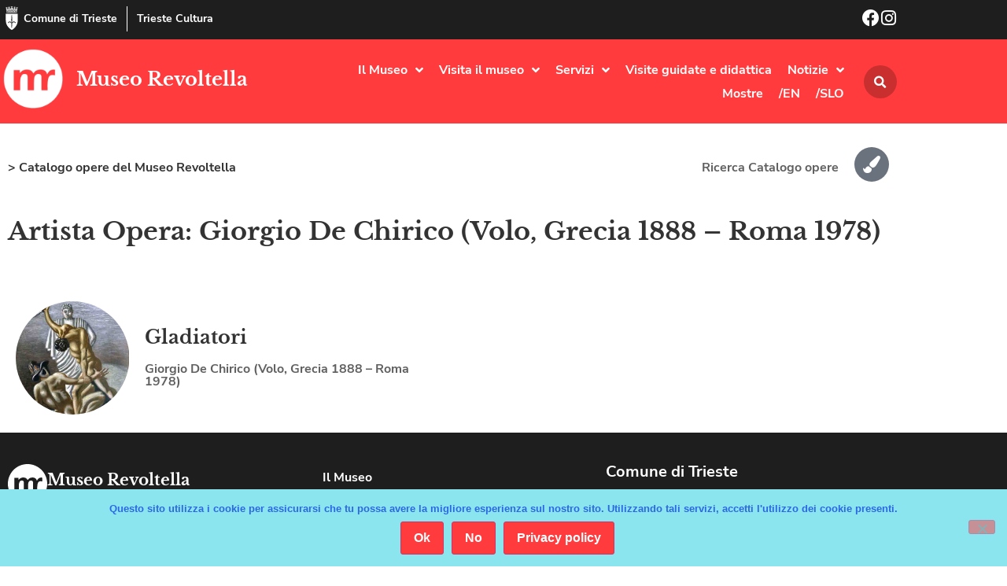

--- FILE ---
content_type: text/html; charset=UTF-8
request_url: https://museorevoltella.it/artista_opera/giorgio-de-chirico/
body_size: 17794
content:
<!doctype html>
<html lang="it-IT">
<head>
	<meta charset="UTF-8">
	<meta name="viewport" content="width=device-width, initial-scale=1">
	<link rel="profile" href="https://gmpg.org/xfn/11">
	<title>Giorgio De Chirico (Volo, Grecia 1888 – Roma 1978) &#8211; Museo Revoltella</title>
<meta name='robots' content='max-image-preview:large' />
<link rel="alternate" type="application/rss+xml" title="Museo Revoltella &raquo; Feed" href="https://museorevoltella.it/feed/" />
<link rel="alternate" type="application/rss+xml" title="Museo Revoltella &raquo; Feed dei commenti" href="https://museorevoltella.it/comments/feed/" />
<link rel="alternate" type="application/rss+xml" title="Feed Museo Revoltella &raquo; Giorgio De Chirico (Volo, Grecia 1888 – Roma 1978) Artista Opera" href="https://museorevoltella.it/artista_opera/giorgio-de-chirico/feed/" />
<style id='wp-img-auto-sizes-contain-inline-css'>
img:is([sizes=auto i],[sizes^="auto," i]){contain-intrinsic-size:3000px 1500px}
/*# sourceURL=wp-img-auto-sizes-contain-inline-css */
</style>
<style id='wp-emoji-styles-inline-css'>

	img.wp-smiley, img.emoji {
		display: inline !important;
		border: none !important;
		box-shadow: none !important;
		height: 1em !important;
		width: 1em !important;
		margin: 0 0.07em !important;
		vertical-align: -0.1em !important;
		background: none !important;
		padding: 0 !important;
	}
/*# sourceURL=wp-emoji-styles-inline-css */
</style>
<link rel='stylesheet' id='wp-block-library-css' href='https://museorevoltella.it/wp-includes/css/dist/block-library/style.min.css?ver=6.9' media='all' />
<style id='global-styles-inline-css'>
:root{--wp--preset--aspect-ratio--square: 1;--wp--preset--aspect-ratio--4-3: 4/3;--wp--preset--aspect-ratio--3-4: 3/4;--wp--preset--aspect-ratio--3-2: 3/2;--wp--preset--aspect-ratio--2-3: 2/3;--wp--preset--aspect-ratio--16-9: 16/9;--wp--preset--aspect-ratio--9-16: 9/16;--wp--preset--color--black: #000000;--wp--preset--color--cyan-bluish-gray: #abb8c3;--wp--preset--color--white: #ffffff;--wp--preset--color--pale-pink: #f78da7;--wp--preset--color--vivid-red: #cf2e2e;--wp--preset--color--luminous-vivid-orange: #ff6900;--wp--preset--color--luminous-vivid-amber: #fcb900;--wp--preset--color--light-green-cyan: #7bdcb5;--wp--preset--color--vivid-green-cyan: #00d084;--wp--preset--color--pale-cyan-blue: #8ed1fc;--wp--preset--color--vivid-cyan-blue: #0693e3;--wp--preset--color--vivid-purple: #9b51e0;--wp--preset--gradient--vivid-cyan-blue-to-vivid-purple: linear-gradient(135deg,rgb(6,147,227) 0%,rgb(155,81,224) 100%);--wp--preset--gradient--light-green-cyan-to-vivid-green-cyan: linear-gradient(135deg,rgb(122,220,180) 0%,rgb(0,208,130) 100%);--wp--preset--gradient--luminous-vivid-amber-to-luminous-vivid-orange: linear-gradient(135deg,rgb(252,185,0) 0%,rgb(255,105,0) 100%);--wp--preset--gradient--luminous-vivid-orange-to-vivid-red: linear-gradient(135deg,rgb(255,105,0) 0%,rgb(207,46,46) 100%);--wp--preset--gradient--very-light-gray-to-cyan-bluish-gray: linear-gradient(135deg,rgb(238,238,238) 0%,rgb(169,184,195) 100%);--wp--preset--gradient--cool-to-warm-spectrum: linear-gradient(135deg,rgb(74,234,220) 0%,rgb(151,120,209) 20%,rgb(207,42,186) 40%,rgb(238,44,130) 60%,rgb(251,105,98) 80%,rgb(254,248,76) 100%);--wp--preset--gradient--blush-light-purple: linear-gradient(135deg,rgb(255,206,236) 0%,rgb(152,150,240) 100%);--wp--preset--gradient--blush-bordeaux: linear-gradient(135deg,rgb(254,205,165) 0%,rgb(254,45,45) 50%,rgb(107,0,62) 100%);--wp--preset--gradient--luminous-dusk: linear-gradient(135deg,rgb(255,203,112) 0%,rgb(199,81,192) 50%,rgb(65,88,208) 100%);--wp--preset--gradient--pale-ocean: linear-gradient(135deg,rgb(255,245,203) 0%,rgb(182,227,212) 50%,rgb(51,167,181) 100%);--wp--preset--gradient--electric-grass: linear-gradient(135deg,rgb(202,248,128) 0%,rgb(113,206,126) 100%);--wp--preset--gradient--midnight: linear-gradient(135deg,rgb(2,3,129) 0%,rgb(40,116,252) 100%);--wp--preset--font-size--small: 13px;--wp--preset--font-size--medium: 20px;--wp--preset--font-size--large: 36px;--wp--preset--font-size--x-large: 42px;--wp--preset--spacing--20: 0.44rem;--wp--preset--spacing--30: 0.67rem;--wp--preset--spacing--40: 1rem;--wp--preset--spacing--50: 1.5rem;--wp--preset--spacing--60: 2.25rem;--wp--preset--spacing--70: 3.38rem;--wp--preset--spacing--80: 5.06rem;--wp--preset--shadow--natural: 6px 6px 9px rgba(0, 0, 0, 0.2);--wp--preset--shadow--deep: 12px 12px 50px rgba(0, 0, 0, 0.4);--wp--preset--shadow--sharp: 6px 6px 0px rgba(0, 0, 0, 0.2);--wp--preset--shadow--outlined: 6px 6px 0px -3px rgb(255, 255, 255), 6px 6px rgb(0, 0, 0);--wp--preset--shadow--crisp: 6px 6px 0px rgb(0, 0, 0);}:root { --wp--style--global--content-size: 800px;--wp--style--global--wide-size: 1200px; }:where(body) { margin: 0; }.wp-site-blocks > .alignleft { float: left; margin-right: 2em; }.wp-site-blocks > .alignright { float: right; margin-left: 2em; }.wp-site-blocks > .aligncenter { justify-content: center; margin-left: auto; margin-right: auto; }:where(.wp-site-blocks) > * { margin-block-start: 24px; margin-block-end: 0; }:where(.wp-site-blocks) > :first-child { margin-block-start: 0; }:where(.wp-site-blocks) > :last-child { margin-block-end: 0; }:root { --wp--style--block-gap: 24px; }:root :where(.is-layout-flow) > :first-child{margin-block-start: 0;}:root :where(.is-layout-flow) > :last-child{margin-block-end: 0;}:root :where(.is-layout-flow) > *{margin-block-start: 24px;margin-block-end: 0;}:root :where(.is-layout-constrained) > :first-child{margin-block-start: 0;}:root :where(.is-layout-constrained) > :last-child{margin-block-end: 0;}:root :where(.is-layout-constrained) > *{margin-block-start: 24px;margin-block-end: 0;}:root :where(.is-layout-flex){gap: 24px;}:root :where(.is-layout-grid){gap: 24px;}.is-layout-flow > .alignleft{float: left;margin-inline-start: 0;margin-inline-end: 2em;}.is-layout-flow > .alignright{float: right;margin-inline-start: 2em;margin-inline-end: 0;}.is-layout-flow > .aligncenter{margin-left: auto !important;margin-right: auto !important;}.is-layout-constrained > .alignleft{float: left;margin-inline-start: 0;margin-inline-end: 2em;}.is-layout-constrained > .alignright{float: right;margin-inline-start: 2em;margin-inline-end: 0;}.is-layout-constrained > .aligncenter{margin-left: auto !important;margin-right: auto !important;}.is-layout-constrained > :where(:not(.alignleft):not(.alignright):not(.alignfull)){max-width: var(--wp--style--global--content-size);margin-left: auto !important;margin-right: auto !important;}.is-layout-constrained > .alignwide{max-width: var(--wp--style--global--wide-size);}body .is-layout-flex{display: flex;}.is-layout-flex{flex-wrap: wrap;align-items: center;}.is-layout-flex > :is(*, div){margin: 0;}body .is-layout-grid{display: grid;}.is-layout-grid > :is(*, div){margin: 0;}body{padding-top: 0px;padding-right: 0px;padding-bottom: 0px;padding-left: 0px;}a:where(:not(.wp-element-button)){text-decoration: underline;}:root :where(.wp-element-button, .wp-block-button__link){background-color: #32373c;border-width: 0;color: #fff;font-family: inherit;font-size: inherit;font-style: inherit;font-weight: inherit;letter-spacing: inherit;line-height: inherit;padding-top: calc(0.667em + 2px);padding-right: calc(1.333em + 2px);padding-bottom: calc(0.667em + 2px);padding-left: calc(1.333em + 2px);text-decoration: none;text-transform: inherit;}.has-black-color{color: var(--wp--preset--color--black) !important;}.has-cyan-bluish-gray-color{color: var(--wp--preset--color--cyan-bluish-gray) !important;}.has-white-color{color: var(--wp--preset--color--white) !important;}.has-pale-pink-color{color: var(--wp--preset--color--pale-pink) !important;}.has-vivid-red-color{color: var(--wp--preset--color--vivid-red) !important;}.has-luminous-vivid-orange-color{color: var(--wp--preset--color--luminous-vivid-orange) !important;}.has-luminous-vivid-amber-color{color: var(--wp--preset--color--luminous-vivid-amber) !important;}.has-light-green-cyan-color{color: var(--wp--preset--color--light-green-cyan) !important;}.has-vivid-green-cyan-color{color: var(--wp--preset--color--vivid-green-cyan) !important;}.has-pale-cyan-blue-color{color: var(--wp--preset--color--pale-cyan-blue) !important;}.has-vivid-cyan-blue-color{color: var(--wp--preset--color--vivid-cyan-blue) !important;}.has-vivid-purple-color{color: var(--wp--preset--color--vivid-purple) !important;}.has-black-background-color{background-color: var(--wp--preset--color--black) !important;}.has-cyan-bluish-gray-background-color{background-color: var(--wp--preset--color--cyan-bluish-gray) !important;}.has-white-background-color{background-color: var(--wp--preset--color--white) !important;}.has-pale-pink-background-color{background-color: var(--wp--preset--color--pale-pink) !important;}.has-vivid-red-background-color{background-color: var(--wp--preset--color--vivid-red) !important;}.has-luminous-vivid-orange-background-color{background-color: var(--wp--preset--color--luminous-vivid-orange) !important;}.has-luminous-vivid-amber-background-color{background-color: var(--wp--preset--color--luminous-vivid-amber) !important;}.has-light-green-cyan-background-color{background-color: var(--wp--preset--color--light-green-cyan) !important;}.has-vivid-green-cyan-background-color{background-color: var(--wp--preset--color--vivid-green-cyan) !important;}.has-pale-cyan-blue-background-color{background-color: var(--wp--preset--color--pale-cyan-blue) !important;}.has-vivid-cyan-blue-background-color{background-color: var(--wp--preset--color--vivid-cyan-blue) !important;}.has-vivid-purple-background-color{background-color: var(--wp--preset--color--vivid-purple) !important;}.has-black-border-color{border-color: var(--wp--preset--color--black) !important;}.has-cyan-bluish-gray-border-color{border-color: var(--wp--preset--color--cyan-bluish-gray) !important;}.has-white-border-color{border-color: var(--wp--preset--color--white) !important;}.has-pale-pink-border-color{border-color: var(--wp--preset--color--pale-pink) !important;}.has-vivid-red-border-color{border-color: var(--wp--preset--color--vivid-red) !important;}.has-luminous-vivid-orange-border-color{border-color: var(--wp--preset--color--luminous-vivid-orange) !important;}.has-luminous-vivid-amber-border-color{border-color: var(--wp--preset--color--luminous-vivid-amber) !important;}.has-light-green-cyan-border-color{border-color: var(--wp--preset--color--light-green-cyan) !important;}.has-vivid-green-cyan-border-color{border-color: var(--wp--preset--color--vivid-green-cyan) !important;}.has-pale-cyan-blue-border-color{border-color: var(--wp--preset--color--pale-cyan-blue) !important;}.has-vivid-cyan-blue-border-color{border-color: var(--wp--preset--color--vivid-cyan-blue) !important;}.has-vivid-purple-border-color{border-color: var(--wp--preset--color--vivid-purple) !important;}.has-vivid-cyan-blue-to-vivid-purple-gradient-background{background: var(--wp--preset--gradient--vivid-cyan-blue-to-vivid-purple) !important;}.has-light-green-cyan-to-vivid-green-cyan-gradient-background{background: var(--wp--preset--gradient--light-green-cyan-to-vivid-green-cyan) !important;}.has-luminous-vivid-amber-to-luminous-vivid-orange-gradient-background{background: var(--wp--preset--gradient--luminous-vivid-amber-to-luminous-vivid-orange) !important;}.has-luminous-vivid-orange-to-vivid-red-gradient-background{background: var(--wp--preset--gradient--luminous-vivid-orange-to-vivid-red) !important;}.has-very-light-gray-to-cyan-bluish-gray-gradient-background{background: var(--wp--preset--gradient--very-light-gray-to-cyan-bluish-gray) !important;}.has-cool-to-warm-spectrum-gradient-background{background: var(--wp--preset--gradient--cool-to-warm-spectrum) !important;}.has-blush-light-purple-gradient-background{background: var(--wp--preset--gradient--blush-light-purple) !important;}.has-blush-bordeaux-gradient-background{background: var(--wp--preset--gradient--blush-bordeaux) !important;}.has-luminous-dusk-gradient-background{background: var(--wp--preset--gradient--luminous-dusk) !important;}.has-pale-ocean-gradient-background{background: var(--wp--preset--gradient--pale-ocean) !important;}.has-electric-grass-gradient-background{background: var(--wp--preset--gradient--electric-grass) !important;}.has-midnight-gradient-background{background: var(--wp--preset--gradient--midnight) !important;}.has-small-font-size{font-size: var(--wp--preset--font-size--small) !important;}.has-medium-font-size{font-size: var(--wp--preset--font-size--medium) !important;}.has-large-font-size{font-size: var(--wp--preset--font-size--large) !important;}.has-x-large-font-size{font-size: var(--wp--preset--font-size--x-large) !important;}
:root :where(.wp-block-pullquote){font-size: 1.5em;line-height: 1.6;}
/*# sourceURL=global-styles-inline-css */
</style>
<link rel='stylesheet' id='cookie-notice-front-css' href='https://museorevoltella.it/wp-content/plugins/cookie-notice/css/front.min.css?ver=2.5.11' media='all' />
<link rel='stylesheet' id='ivory-search-styles-css' href='https://museorevoltella.it/wp-content/plugins/add-search-to-menu/public/css/ivory-search.min.css?ver=5.5.14' media='all' />
<link rel='stylesheet' id='hello-elementor-css' href='https://museorevoltella.it/wp-content/themes/hello-elementor/assets/css/reset.css?ver=3.4.6' media='all' />
<link rel='stylesheet' id='hello-elementor-theme-style-css' href='https://museorevoltella.it/wp-content/themes/hello-elementor/assets/css/theme.css?ver=3.4.6' media='all' />
<link rel='stylesheet' id='hello-elementor-header-footer-css' href='https://museorevoltella.it/wp-content/themes/hello-elementor/assets/css/header-footer.css?ver=3.4.6' media='all' />
<link rel='stylesheet' id='elementor-frontend-css' href='https://museorevoltella.it/wp-content/plugins/elementor/assets/css/frontend.min.css?ver=3.34.4' media='all' />
<link rel='stylesheet' id='widget-icon-box-css' href='https://museorevoltella.it/wp-content/plugins/elementor/assets/css/widget-icon-box.min.css?ver=3.34.4' media='all' />
<link rel='stylesheet' id='widget-image-css' href='https://museorevoltella.it/wp-content/plugins/elementor/assets/css/widget-image.min.css?ver=3.34.4' media='all' />
<link rel='stylesheet' id='widget-heading-css' href='https://museorevoltella.it/wp-content/plugins/elementor/assets/css/widget-heading.min.css?ver=3.34.4' media='all' />
<link rel='stylesheet' id='e-animation-grow-css' href='https://museorevoltella.it/wp-content/plugins/elementor/assets/lib/animations/styles/e-animation-grow.min.css?ver=3.34.4' media='all' />
<link rel='stylesheet' id='widget-nav-menu-css' href='https://museorevoltella.it/wp-content/plugins/elementor-pro/assets/css/widget-nav-menu.min.css?ver=3.34.4' media='all' />
<link rel='stylesheet' id='widget-search-form-css' href='https://museorevoltella.it/wp-content/plugins/elementor-pro/assets/css/widget-search-form.min.css?ver=3.34.4' media='all' />
<link rel='stylesheet' id='elementor-icons-shared-0-css' href='https://museorevoltella.it/wp-content/plugins/elementor/assets/lib/font-awesome/css/fontawesome.min.css?ver=5.15.3' media='all' />
<link rel='stylesheet' id='elementor-icons-fa-solid-css' href='https://museorevoltella.it/wp-content/plugins/elementor/assets/lib/font-awesome/css/solid.min.css?ver=5.15.3' media='all' />
<link rel='stylesheet' id='e-sticky-css' href='https://museorevoltella.it/wp-content/plugins/elementor-pro/assets/css/modules/sticky.min.css?ver=3.34.4' media='all' />
<link rel='stylesheet' id='e-motion-fx-css' href='https://museorevoltella.it/wp-content/plugins/elementor-pro/assets/css/modules/motion-fx.min.css?ver=3.34.4' media='all' />
<link rel='stylesheet' id='e-animation-fadeIn-css' href='https://museorevoltella.it/wp-content/plugins/elementor/assets/lib/animations/styles/fadeIn.min.css?ver=3.34.4' media='all' />
<link rel='stylesheet' id='widget-loop-common-css' href='https://museorevoltella.it/wp-content/plugins/elementor-pro/assets/css/widget-loop-common.min.css?ver=3.34.4' media='all' />
<link rel='stylesheet' id='widget-loop-grid-css' href='https://museorevoltella.it/wp-content/plugins/elementor-pro/assets/css/widget-loop-grid.min.css?ver=3.34.4' media='all' />
<link rel='stylesheet' id='e-animation-fadeInDown-css' href='https://museorevoltella.it/wp-content/plugins/elementor/assets/lib/animations/styles/fadeInDown.min.css?ver=3.34.4' media='all' />
<link rel='stylesheet' id='e-animation-slideInDown-css' href='https://museorevoltella.it/wp-content/plugins/elementor/assets/lib/animations/styles/slideInDown.min.css?ver=3.34.4' media='all' />
<link rel='stylesheet' id='e-popup-css' href='https://museorevoltella.it/wp-content/plugins/elementor-pro/assets/css/conditionals/popup.min.css?ver=3.34.4' media='all' />
<link rel='stylesheet' id='elementor-icons-css' href='https://museorevoltella.it/wp-content/plugins/elementor/assets/lib/eicons/css/elementor-icons.min.css?ver=5.46.0' media='all' />
<link rel='stylesheet' id='elementor-post-5024-css' href='https://museorevoltella.it/wp-content/uploads/elementor/css/post-5024.css?ver=1769827254' media='all' />
<link rel='stylesheet' id='elementor-post-5083-css' href='https://museorevoltella.it/wp-content/uploads/elementor/css/post-5083.css?ver=1769827254' media='all' />
<link rel='stylesheet' id='elementor-post-5085-css' href='https://museorevoltella.it/wp-content/uploads/elementor/css/post-5085.css?ver=1769827254' media='all' />
<link rel='stylesheet' id='elementor-post-6566-css' href='https://museorevoltella.it/wp-content/uploads/elementor/css/post-6566.css?ver=1769827846' media='all' />
<link rel='stylesheet' id='elementor-post-5087-css' href='https://museorevoltella.it/wp-content/uploads/elementor/css/post-5087.css?ver=1769827254' media='all' />
<link rel='stylesheet' id='hello-elementor-child-style-css' href='https://museorevoltella.it/wp-content/themes/hello-theme-child-master/style.css?ver=1.0.0' media='all' />
<link rel='stylesheet' id='elementor-icons-fa-brands-css' href='https://museorevoltella.it/wp-content/plugins/elementor/assets/lib/font-awesome/css/brands.min.css?ver=5.15.3' media='all' />
<script id="cookie-notice-front-js-before">
var cnArgs = {"ajaxUrl":"https:\/\/museorevoltella.it\/wp-admin\/admin-ajax.php","nonce":"771166ef02","hideEffect":"slide","position":"bottom","onScroll":false,"onScrollOffset":100,"onClick":false,"cookieName":"cookie_notice_accepted","cookieTime":86400,"cookieTimeRejected":2592000,"globalCookie":false,"redirection":false,"cache":false,"revokeCookies":false,"revokeCookiesOpt":"automatic"};

//# sourceURL=cookie-notice-front-js-before
</script>
<script src="https://museorevoltella.it/wp-content/plugins/cookie-notice/js/front.min.js?ver=2.5.11" id="cookie-notice-front-js"></script>
<script src="https://museorevoltella.it/wp-includes/js/jquery/jquery.min.js?ver=3.7.1" id="jquery-core-js"></script>
<script src="https://museorevoltella.it/wp-includes/js/jquery/jquery-migrate.min.js?ver=3.4.1" id="jquery-migrate-js"></script>
<link rel="https://api.w.org/" href="https://museorevoltella.it/wp-json/" /><link rel="alternate" title="JSON" type="application/json" href="https://museorevoltella.it/wp-json/wp/v2/artista_opera/148" /><link rel="EditURI" type="application/rsd+xml" title="RSD" href="https://museorevoltella.it/xmlrpc.php?rsd" />
<meta name="generator" content="Elementor 3.34.4; features: additional_custom_breakpoints; settings: css_print_method-external, google_font-disabled, font_display-auto">
			<style>
				.e-con.e-parent:nth-of-type(n+4):not(.e-lazyloaded):not(.e-no-lazyload),
				.e-con.e-parent:nth-of-type(n+4):not(.e-lazyloaded):not(.e-no-lazyload) * {
					background-image: none !important;
				}
				@media screen and (max-height: 1024px) {
					.e-con.e-parent:nth-of-type(n+3):not(.e-lazyloaded):not(.e-no-lazyload),
					.e-con.e-parent:nth-of-type(n+3):not(.e-lazyloaded):not(.e-no-lazyload) * {
						background-image: none !important;
					}
				}
				@media screen and (max-height: 640px) {
					.e-con.e-parent:nth-of-type(n+2):not(.e-lazyloaded):not(.e-no-lazyload),
					.e-con.e-parent:nth-of-type(n+2):not(.e-lazyloaded):not(.e-no-lazyload) * {
						background-image: none !important;
					}
				}
			</style>
			<link rel="icon" href="https://museorevoltella.it/wp-content/uploads/2019/08/icn-revoltella.png" sizes="32x32" />
<link rel="icon" href="https://museorevoltella.it/wp-content/uploads/2019/08/icn-revoltella.png" sizes="192x192" />
<link rel="apple-touch-icon" href="https://museorevoltella.it/wp-content/uploads/2019/08/icn-revoltella.png" />
<meta name="msapplication-TileImage" content="https://museorevoltella.it/wp-content/uploads/2019/08/icn-revoltella.png" />
			<style type="text/css">
					.is-form-id-6546 .is-search-submit:focus,
			.is-form-id-6546 .is-search-submit:hover,
			.is-form-id-6546 .is-search-submit,
            .is-form-id-6546 .is-search-icon {
			            background-color: #dd3333 !important;            			}
            			.is-form-style-1.is-form-id-6546 .is-search-input:focus,
			.is-form-style-1.is-form-id-6546 .is-search-input:hover,
			.is-form-style-1.is-form-id-6546 .is-search-input,
			.is-form-style-2.is-form-id-6546 .is-search-input:focus,
			.is-form-style-2.is-form-id-6546 .is-search-input:hover,
			.is-form-style-2.is-form-id-6546 .is-search-input,
			.is-form-style-3.is-form-id-6546 .is-search-input:focus,
			.is-form-style-3.is-form-id-6546 .is-search-input:hover,
			.is-form-style-3.is-form-id-6546 .is-search-input,
			.is-form-id-6546 .is-search-input:focus,
			.is-form-id-6546 .is-search-input:hover,
			.is-form-id-6546 .is-search-input {
                                                                                                background-color: #ffffff !important;			}
                        			</style>
					<style type="text/css">
					.is-form-id-4742 .is-search-submit:focus,
			.is-form-id-4742 .is-search-submit:hover,
			.is-form-id-4742 .is-search-submit,
            .is-form-id-4742 .is-search-icon {
			color: #ffffff !important;            background-color: #dd3333 !important;            			}
                        	.is-form-id-4742 .is-search-submit path {
					fill: #ffffff !important;            	}
            			</style>
		</head>
<body data-rsssl=1 class="archive tax-artista_opera term-giorgio-de-chirico term-148 wp-custom-logo wp-embed-responsive wp-theme-hello-elementor wp-child-theme-hello-theme-child-master cookies-not-set hello-elementor hello-elementor-default elementor-page-6566 elementor-default elementor-template-full-width elementor-kit-5024">


<a class="skip-link screen-reader-text" href="#content">Vai al contenuto</a>

		<header data-elementor-type="header" data-elementor-id="5083" class="elementor elementor-5083 elementor-location-header" data-elementor-post-type="elementor_library">
					<section class="elementor-section elementor-top-section elementor-element elementor-element-1564388c elementor-section-boxed elementor-section-height-default elementor-section-height-default" data-id="1564388c" data-element_type="section" data-settings="{&quot;background_background&quot;:&quot;classic&quot;}">
						<div class="elementor-container elementor-column-gap-no">
					<div class="elementor-column elementor-col-50 elementor-top-column elementor-element elementor-element-33326d08" data-id="33326d08" data-element_type="column">
			<div class="elementor-widget-wrap elementor-element-populated">
						<div class="elementor-element elementor-element-3b3d677 elementor-position-inline-start elementor-mobile-position-inline-start elementor-widget__width-auto elementor-widget-mobile__width-auto elementor-view-default elementor-widget elementor-widget-global elementor-global-5304 elementor-widget-icon-box" data-id="3b3d677" data-element_type="widget" id="go2top" data-widget_type="icon-box.default">
				<div class="elementor-widget-container">
							<div class="elementor-icon-box-wrapper">

						<div class="elementor-icon-box-icon">
				<a href="https://www.comune.trieste.it/" target="_blank" class="elementor-icon" tabindex="-1" aria-label="Comune di Trieste">
				<svg xmlns="http://www.w3.org/2000/svg" xmlns:xlink="http://www.w3.org/1999/xlink" id="Livello_1" x="0px" y="0px" viewBox="0 0 500 500" style="enable-background:new 0 0 500 500;" xml:space="preserve"><style type="text/css">	.st0{fill:#FFFFFF;}</style><g>	<path class="st0" d="M376.9,157.8c0,4.6,0,9.1,0,13.5c0,40.9-0.2,81.8,0,122.7c0.5,77.2-33.1,137.4-92.1,184.8  c-8.9,7.2-18.4,13.8-28.3,19.4c-3.6,2.1-10.6,2.3-14,0.2c-76.5-48.7-121.3-115.6-119.9-209.1c0.6-39,0.1-78,0.1-117  c0-4.5,0-9.1,0-14.6C207.6,157.8,291.4,157.8,376.9,157.8z M251.5,181.9c-1.4-0.1-2.7-0.1-4.1-0.2c-1,4.5-2.7,9-3,13.5  c-2.2,31.6-4.4,63.3-6,94.9c-0.3,7,2.2,14,3.1,21.1c1.2,9.8,2,19.6,3.2,32.3c-23.7-22.6-39.9-26.4-59-15.9  c-14.8,8.1-23.3,22.8-20.5,36c3.7-4.2,6.8-8.4,10.6-11.9c3.9-3.6,8.2-6.9,12.9-9.4c13.6-7.2,27.8-4.9,40.2,6.1  c14.5,12.7,16.4,19.3,11.3,35.5c-0.9,2.7-0.3,6,0.1,8.9c0.7,5.6,2.4,11.1,2.5,16.6c0.2,13.4-0.6,26.8,0,40.1  c0.1,2.5,4.7,4.8,7.2,7.2c2.1-2.4,6.3-5.2,5.9-7.2c-4-25,5.8-50.1-0.7-75.1c-0.9-3.3,0.7-7.7,2.2-11c12.5-27.2,44.1-33,65.6-12  c3.9,3.8,7.5,8,11.2,12c0.7-17.8-8.1-29.5-22.5-36.6c-21.8-10.7-39.9-3.2-56.5,14.2c-0.1-10.7,1.2-20.9,2.6-31  c0.8-6,2.9-11.9,2.6-17.8c-1.7-32.8-3.9-65.6-6.2-98.4C254.2,189.7,252.5,185.9,251.5,181.9z"></path>	<path class="st0" d="M129.7,75c80,0,160,0,240,0c0.6,0.9,1.2,1.7,1.8,2.6c-2.9,1.7-5.7,4.6-8.6,4.8c-11.8,0.6-23.7,0.3-35.5,0.3  c-62.2,0-124.4,0.1-186.6,0c-4.2,0-8.4-1.9-12.6-2.9C128.7,78.1,129.2,76.5,129.7,75z"></path>	<path class="st0" d="M249.4,129.9c33.3,0,66.5,0,99.8,0c2.3,0,4.7-0.5,6.8,0.2c2.2,0.7,4,2.4,6,3.7c-1.8,1.4-3.5,3.2-5.5,4.1  c-1.6,0.7-3.8,0.2-5.7,0.2c-67.7,0-135.4,0.1-203,0.1c-1.5,0-3.2,0.4-4.6-0.1c-2.1-0.8-4-2.3-6-3.4c1.8-1.4,3.5-3.7,5.5-4  c4.1-0.7,8.4-0.3,12.6-0.3c31.4,0,62.7,0,94.1,0C249.4,130.1,249.4,130,249.4,129.9z"></path>	<path class="st0" d="M238.1,28.9c8.1,0,15.6,0,23.8,0c0,13.4,0,26.6,0,40.4c-8,0-15.5,0-23.8,0C238.1,55.7,238.1,42.6,238.1,28.9z"></path>	<path class="st0" d="M202.2,69.5c-7.9,0-15,0-22.9,0c0-11,0-21.6,0-33c7.3,0,14.7,0,22.9,0C202.2,47.1,202.2,57.5,202.2,69.5z"></path>	<path class="st0" d="M298,35.5c5.2,0,9.3,0,13.4,0c2.6,0,5.2,0.3,8.5,0.4c0,11.1,0,21.6,0,33c-7.1,0-14.1,0-21.9,0  C298,58.2,298,47.7,298,35.5z"></path>	<path class="st0" d="M220.5,103.1c0-5.1,0-9.9,0-15.7c19.3,0,38.4,0,58.3,0c0,5.3,0,10.4,0,15.9c-7.3,1.4-12.6,2.3-17-6.2  c-5.1-9.8-18.9-9.8-24.4,0.1C233,105.1,227.9,105.2,220.5,103.1z"></path>	<path class="st0" d="M184.3,15.5c4.8-8.4,6.8-8.4,13.4,0.2c3.1-1.9,6.1-3.9,9.2-5.8c0.5,4.5,2.5,9.7,1.1,13.5  c-4.7,12.6-16.2,7.4-24.8,7c-3.8-0.2-8.2-6.3-10.6-10.7c-1.2-2.2,1.5-6.5,2.4-9.9C177.8,11.5,180.6,13.2,184.3,15.5z"></path>	<path class="st0" d="M231.4,0c5.2,4.1,8,6.3,11.1,8.8c4-8.1,9.1-10,13.9-0.7c3.3-1.8,6.4-3.5,9.5-5.2c1,3.1,3.5,6.7,2.6,9.1  c-1.6,4.2-4.7,9.9-8.1,10.7c-6.8,1.7-14.8,1.9-21.6,0.1C229,20.3,231,11.5,231.4,0z"></path>	<path class="st0" d="M302.5,16.1c4.7-12.1,9.5-6.5,13.3-0.5c3.2-2.2,5.9-4,8.6-5.9c0.9,1.5,2.9,3.2,2.6,4.3  c-1.3,5.3-2.3,14.2-5.1,14.9c-8.1,2.1-17.9,2.9-25.4,0c-4.1-1.5-4.9-11.6-7.2-17.8c1.3-0.8,2.7-1.6,4-2.4  C296,11,298.9,13.2,302.5,16.1z"></path>	<path class="st0" d="M267.7,45.7c8.2,0,15.7,0,24,0c0,7.7,0,14.8,0,23c-7.5,0-15.2,0-24,0C267.7,61.8,267.7,54.4,267.7,45.7z"></path>	<path class="st0" d="M239.3,126c0-7.3-1.2-14.4,0.4-20.8c1.1-4,6.5-9.6,9.9-9.5c3.6,0.1,9.1,5.4,10.2,9.4  c1.7,6.3,0.5,13.5,0.5,20.9C253.3,126,247.3,126,239.3,126z"></path>	<path class="st0" d="M146.4,26.5c2.6-3.1,4.5-5.1,8.7-10c0.7,7.1,2,11.3,1.2,15.1c-1.7,8.6-13.4,13.2-24.7,9  c-10-3.7-9.2-12.1-6.5-22.2c3.3,3.1,5.5,5.1,8,7.5C137.6,18.8,142.5,15.3,146.4,26.5z"></path>	<path class="st0" d="M284.5,106.9c0-9.1,0-14,0-19.7c14.6,0,28.8,0,43.8,0c0,5.7,0,10.7,0,16c-7.8-3.1-15.1-8.4-22.2-8.1  C299.5,95.5,293.3,101.9,284.5,106.9z"></path>	<path class="st0" d="M208.3,69.2c0-8.4,0-15.4,0-22.4c23.5-5.3,27-2,22.8,22.4C224,69.2,216.7,69.2,208.3,69.2z"></path>	<path class="st0" d="M366.2,26.3c3-3.1,5.1-5.3,7.1-7.5c1.4,0.5,2.7,1,4.1,1.5c-1.6,5.9-1.6,15.4-5.1,16.9  c-6.9,3-16.6,3.8-23.5,1.2c-4-1.5-5-11.3-7.3-17.4c1.5-0.8,2.9-1.6,4.4-2.4c2.4,2.2,4.8,4.3,7.5,6.8  C357.4,17.7,361.7,16.5,366.2,26.3z"></path>	<path class="st0" d="M172,104.4c0-6.4,0-11.5,0-17.3c14.2,0,27.8,0,42.3,0c0,5.5,0,10.5,0,17.2c-3.8-0.9-7.8-0.7-10.3-2.6  c-13.5-10.4-15.3-10.5-27.4,0.8C175.9,103.3,174.6,103.4,172,104.4z"></path>	<path class="st0" d="M322.6,126.2c-10.6,0-16.6,0-26.1,0c2.4-9.3,4.1-17.6,7.2-25.4c0.5-1.3,9.4-1.7,9.9-0.4  C317.1,108,319.3,116.2,322.6,126.2z"></path>	<path class="st0" d="M233.9,126.1c-9.2,0-17.7,0-27.1,0c0-5.4,0-10.5,0-16.6c8.5,0,17.4,0,27.1,0  C233.9,114.8,233.9,120.2,233.9,126.1z"></path>	<path class="st0" d="M334.5,104.1c0-6.4,0-11.5,0-17.1c10.1,0,19.4,0,28.6,0c1.5,16.7,1.3,17-13.7,17.1  C344.6,104.1,339.8,104.1,334.5,104.1z"></path>	<path class="st0" d="M203.6,126.1c-9.7,0-15.6,0-24.9,0c1.8-8.6,2.8-16.8,5.5-24.4c0.6-1.6,10.3-2.3,10.8-1.2  C198.5,108.2,200.6,116.5,203.6,126.1z"></path>	<path class="st0" d="M349.7,45.8c6.5,0,12.4,0,19.6,0c-0.8,8-1.5,15.4-2.3,23.4c-6.1,0-11.3,0-17.3,0  C349.7,61.4,349.7,54,349.7,45.8z"></path>	<path class="st0" d="M266.2,109.2c9.2,0,17.8,0,27,0c0,5.7,0,10.9,0,16.7c-9.1,0-17.6,0-27,0C266.2,120.6,266.2,115.5,266.2,109.2z  "></path>	<path class="st0" d="M137.3,103.6c-0.8-5.3-1.6-10.1-2.5-15.9c10.6,0,20.2,0,30.7,0c0,5,0,10,0,15.9  C156.5,103.6,147.6,103.6,137.3,103.6z"></path>	<path class="st0" d="M149.7,46.7c0,8,0,15,0,22.7c-5.7,0-10.8,0-16.6,0c-1-7.4-2-14.4-3.2-22.7C136.7,46.7,142.7,46.7,149.7,46.7z"></path>	<path class="st0" d="M174.3,126.2c-6.1,0-11.6,0-17.9,0c0-5.5,0-10.9,0-16.9c6,0,11.5,0,17.9,0  C174.3,114.8,174.3,120.2,174.3,126.2z"></path>	<path class="st0" d="M343.1,49.6c3.4,20.6,2.6,21.6-17,19.3c-0.2-3.1-0.5-6.3-0.6-9.6c-0.1-3,0-5.9,0-9.8  C331.5,49.6,336.9,49.6,343.1,49.6z"></path>	<path class="st0" d="M173.2,49.5c0,6.6,0,12.5,0,19.5c-5.6,0-11,0-17.3,0c0-6.3,0-12.6,0-19.5C161.4,49.5,166.6,49.5,173.2,49.5z"></path>	<path class="st0" d="M343.6,125.9c-6.9,0-12.4,0-18.6,0c0-5.7,0-10.8,0-16.6c6.2,0,12,0,18.6,0C343.6,114.9,343.6,120,343.6,125.9z  "></path>	<path class="st0" d="M349.5,126.2c0-6.2,0-11.3,0-17c4.1,0,7.6,0,12.1,0C359.7,116.7,364.8,127.3,349.5,126.2z"></path>	<path class="st0" d="M150.2,108.7c0,6.4,0,11.3,0,17.2c-3.1,0.2-6.2,0.5-10,0.7c-0.9-5.9-1.7-11-2.6-17.2  C141.8,109.1,145.4,108.9,150.2,108.7z"></path></g></svg>				</a>
			</div>
			
						<div class="elementor-icon-box-content">

									<h6 class="elementor-icon-box-title">
						<a href="https://www.comune.trieste.it/" target="_blank" >
							Comune di Trieste						</a>
					</h6>
				
				
			</div>
			
		</div>
						</div>
				</div>
				<div class="elementor-element elementor-element-7edcab49 elementor-widget__width-auto elementor-widget-mobile__width-auto elementor-widget elementor-widget-global elementor-global-5307 elementor-widget-icon-box" data-id="7edcab49" data-element_type="widget" data-widget_type="icon-box.default">
				<div class="elementor-widget-container">
							<div class="elementor-icon-box-wrapper">

			
						<div class="elementor-icon-box-content">

									<h6 class="elementor-icon-box-title">
						<a href="https://www.triestecultura.it/" target="_blank" >
							Trieste Cultura						</a>
					</h6>
				
				
			</div>
			
		</div>
						</div>
				</div>
					</div>
		</div>
				<div class="elementor-column elementor-col-50 elementor-top-column elementor-element elementor-element-3123fe6f" data-id="3123fe6f" data-element_type="column">
			<div class="elementor-widget-wrap elementor-element-populated">
						<div class="elementor-element elementor-element-1e2ef357 elementor-position-inline-end elementor-mobile-position-inline-start elementor-widget__width-auto elementor-widget-mobile__width-auto elementor-view-default elementor-widget elementor-widget-icon-box" data-id="1e2ef357" data-element_type="widget" data-widget_type="icon-box.default">
				<div class="elementor-widget-container">
							<div class="elementor-icon-box-wrapper">

						<div class="elementor-icon-box-icon">
				<a href="https://www.facebook.com/revoltella/" target="_blank" class="elementor-icon" tabindex="-1">
				<i aria-hidden="true" class="fab fa-facebook"></i>				</a>
			</div>
			
			
		</div>
						</div>
				</div>
				<div class="elementor-element elementor-element-f26eb46 elementor-position-inline-end elementor-mobile-position-inline-start elementor-widget__width-auto elementor-widget-mobile__width-auto elementor-view-default elementor-widget elementor-widget-icon-box" data-id="f26eb46" data-element_type="widget" data-widget_type="icon-box.default">
				<div class="elementor-widget-container">
							<div class="elementor-icon-box-wrapper">

						<div class="elementor-icon-box-icon">
				<a href="https://www.instagram.com/museorevoltella/?hl=it" target="_blank" class="elementor-icon" tabindex="-1">
				<i aria-hidden="true" class="fab fa-instagram"></i>				</a>
			</div>
			
			
		</div>
						</div>
				</div>
					</div>
		</div>
					</div>
		</section>
				<section class="elementor-section elementor-top-section elementor-element elementor-element-108b51c8 elementor-section-boxed elementor-section-height-default elementor-section-height-default" data-id="108b51c8" data-element_type="section" data-settings="{&quot;background_background&quot;:&quot;classic&quot;,&quot;motion_fx_motion_fx_scrolling&quot;:&quot;yes&quot;,&quot;motion_fx_opacity_effect&quot;:&quot;yes&quot;,&quot;motion_fx_opacity_range&quot;:{&quot;unit&quot;:&quot;%&quot;,&quot;size&quot;:&quot;&quot;,&quot;sizes&quot;:{&quot;start&quot;:31,&quot;end&quot;:72}},&quot;sticky&quot;:&quot;top&quot;,&quot;motion_fx_opacity_direction&quot;:&quot;out-in&quot;,&quot;motion_fx_opacity_level&quot;:{&quot;unit&quot;:&quot;px&quot;,&quot;size&quot;:10,&quot;sizes&quot;:[]},&quot;motion_fx_devices&quot;:[&quot;desktop&quot;,&quot;tablet&quot;,&quot;mobile&quot;],&quot;sticky_on&quot;:[&quot;desktop&quot;,&quot;tablet&quot;,&quot;mobile&quot;],&quot;sticky_offset&quot;:0,&quot;sticky_effects_offset&quot;:0,&quot;sticky_anchor_link_offset&quot;:0}">
							<div class="elementor-background-overlay"></div>
							<div class="elementor-container elementor-column-gap-no">
					<div class="elementor-column elementor-col-25 elementor-top-column elementor-element elementor-element-3ebdd41d" data-id="3ebdd41d" data-element_type="column">
			<div class="elementor-widget-wrap elementor-element-populated">
						<div class="elementor-element elementor-element-5313381 elementor-widget elementor-widget-global elementor-global-5162 elementor-widget-theme-site-logo" data-id="5313381" data-element_type="widget" data-widget_type="theme-site-logo.default">
				<div class="elementor-widget-container">
											<a href="https://museorevoltella.it">
			<img width="200" height="200" src="https://museorevoltella.it/wp-content/uploads/2023/06/logo-revoltella-nega.png" class="attachment-full size-full wp-image-5150" alt="" srcset="https://museorevoltella.it/wp-content/uploads/2023/06/logo-revoltella-nega.png 200w, https://museorevoltella.it/wp-content/uploads/2023/06/logo-revoltella-nega-150x150.png 150w" sizes="(max-width: 200px) 100vw, 200px" />				</a>
											</div>
				</div>
					</div>
		</div>
				<div class="elementor-column elementor-col-25 elementor-top-column elementor-element elementor-element-269b9be7" data-id="269b9be7" data-element_type="column">
			<div class="elementor-widget-wrap elementor-element-populated">
						<div class="elementor-element elementor-element-350d22cc elementor-hidden-mobile elementor-widget elementor-widget-theme-site-title elementor-widget-heading" data-id="350d22cc" data-element_type="widget" data-widget_type="theme-site-title.default">
				<div class="elementor-widget-container">
					<h4 class="elementor-heading-title elementor-size-default"><a href="https://museorevoltella.it">Museo Revoltella</a></h4>				</div>
				</div>
				<div class="elementor-element elementor-element-29037a05 elementor-hidden-desktop elementor-hidden-tablet elementor-widget elementor-widget-theme-site-title elementor-widget-heading" data-id="29037a05" data-element_type="widget" data-widget_type="theme-site-title.default">
				<div class="elementor-widget-container">
					<h5 class="elementor-heading-title elementor-size-default"><a href="https://museorevoltella.it">Museo Revoltella</a></h5>				</div>
				</div>
					</div>
		</div>
				<div class="elementor-column elementor-col-25 elementor-top-column elementor-element elementor-element-268a1cb8 elementor-hidden-mobile" data-id="268a1cb8" data-element_type="column">
			<div class="elementor-widget-wrap elementor-element-populated">
						<div class="elementor-element elementor-element-0623234 elementor-nav-menu__align-end elementor-nav-menu--dropdown-none elementor-widget__width-initial elementor-widget elementor-widget-global elementor-global-5165 elementor-widget-nav-menu" data-id="0623234" data-element_type="widget" data-settings="{&quot;submenu_icon&quot;:{&quot;value&quot;:&quot;fas fa-angle-down&quot;,&quot;library&quot;:&quot;fa-solid&quot;},&quot;toggle_icon_hover_animation&quot;:&quot;grow&quot;,&quot;layout&quot;:&quot;horizontal&quot;}" data-widget_type="nav-menu.default">
				<div class="elementor-widget-container">
								<nav aria-label="Menu" class="elementor-nav-menu--main elementor-nav-menu__container elementor-nav-menu--layout-horizontal e--pointer-none">
				<ul id="menu-1-0623234" class="elementor-nav-menu"><li class="menu-item menu-item-type-post_type menu-item-object-page menu-item-has-children menu-item-1410"><a href="https://museorevoltella.it/il-museo/" class="elementor-item">Il Museo</a>
<ul class="sub-menu elementor-nav-menu--dropdown">
	<li class="menu-item menu-item-type-post_type menu-item-object-page menu-item-1375"><a href="https://museorevoltella.it/il-museo/la-storia/" class="elementor-sub-item">La Storia</a></li>
	<li class="menu-item menu-item-type-post_type menu-item-object-page menu-item-1377"><a href="https://museorevoltella.it/il-museo/il-barone-revoltella/" class="elementor-sub-item">Il Barone Revoltella</a></li>
	<li class="menu-item menu-item-type-post_type menu-item-object-page menu-item-1376"><a href="https://museorevoltella.it/il-museo/i-palazzi/" class="elementor-sub-item">I Palazzi</a></li>
	<li class="menu-item menu-item-type-post_type menu-item-object-page menu-item-1413"><a href="https://museorevoltella.it/il-museo/il-curatorio/" class="elementor-sub-item">Il Curatorio</a></li>
	<li class="menu-item menu-item-type-post_type menu-item-object-page menu-item-has-children menu-item-1411"><a href="https://museorevoltella.it/il-museo/associazioni-amiche/" class="elementor-sub-item">Associazioni amiche</a>
	<ul class="sub-menu elementor-nav-menu--dropdown">
		<li class="menu-item menu-item-type-post_type menu-item-object-page menu-item-1412"><a href="https://museorevoltella.it/il-museo/associazioni-amiche/cittaviva/" class="elementor-sub-item">CITTAVIVA</a></li>
	</ul>
</li>
	<li class="menu-item menu-item-type-post_type menu-item-object-page menu-item-3826"><a href="https://museorevoltella.it/150-della-fondazione-del-museo-revoltella-1872-2022/" class="elementor-sub-item">150° della fondazione del Museo Revoltella</a></li>
</ul>
</li>
<li class="menu-item menu-item-type-post_type menu-item-object-page menu-item-has-children menu-item-1444"><a href="https://museorevoltella.it/visita-il-museo/" class="elementor-item">Visita il museo</a>
<ul class="sub-menu elementor-nav-menu--dropdown">
	<li class="menu-item menu-item-type-post_type menu-item-object-page menu-item-1447"><a href="https://museorevoltella.it/visita-il-museo/piano-terra/" class="elementor-sub-item">Piano Terra</a></li>
	<li class="menu-item menu-item-type-post_type menu-item-object-page menu-item-1446"><a href="https://museorevoltella.it/visita-il-museo/primo-piano/" class="elementor-sub-item">Primo piano</a></li>
	<li class="menu-item menu-item-type-post_type menu-item-object-page menu-item-1445"><a href="https://museorevoltella.it/visita-il-museo/secondo-piano/" class="elementor-sub-item">Secondo piano</a></li>
	<li class="menu-item menu-item-type-post_type menu-item-object-page menu-item-4894"><a href="https://museorevoltella.it/visita-il-museo/terzo-piano/" class="elementor-sub-item">Terzo Piano</a></li>
	<li class="menu-item menu-item-type-post_type menu-item-object-page menu-item-4893"><a href="https://museorevoltella.it/visita-il-museo/quarto-piano/" class="elementor-sub-item">Quarto piano</a></li>
	<li class="menu-item menu-item-type-post_type menu-item-object-page menu-item-4892"><a href="https://museorevoltella.it/visita-il-museo/quinto-piano/" class="elementor-sub-item">Quinto piano</a></li>
	<li class="menu-item menu-item-type-post_type menu-item-object-page menu-item-4891"><a href="https://museorevoltella.it/visita-il-museo/sesto-piano/" class="elementor-sub-item">Sesto piano</a></li>
</ul>
</li>
<li class="menu-item menu-item-type-custom menu-item-object-custom menu-item-has-children menu-item-4910"><a href="#" class="elementor-item elementor-item-anchor">Servizi</a>
<ul class="sub-menu elementor-nav-menu--dropdown">
	<li class="menu-item menu-item-type-post_type menu-item-object-page menu-item-1483"><a href="https://museorevoltella.it/biblioteca-sergio-molesi/" class="elementor-sub-item">Biblioteca</a></li>
	<li class="menu-item menu-item-type-post_type menu-item-object-page menu-item-4909"><a href="https://museorevoltella.it/bookshop/" class="elementor-sub-item">Bookshop</a></li>
	<li class="menu-item menu-item-type-post_type menu-item-object-page menu-item-6720"><a href="https://museorevoltella.it/catalogo-opere/" class="elementor-sub-item">Catalogo opere</a></li>
	<li class="menu-item menu-item-type-post_type menu-item-object-page menu-item-5207"><a href="https://museorevoltella.it/revoltella-app/" class="elementor-sub-item">Revoltella App</a></li>
</ul>
</li>
<li class="menu-item menu-item-type-post_type menu-item-object-page menu-item-1477"><a href="https://museorevoltella.it/didattica/" class="elementor-item">Visite guidate e didattica</a></li>
<li class="menu-item menu-item-type-taxonomy menu-item-object-category menu-item-has-children menu-item-1137"><a href="https://museorevoltella.it/category/notizie/" class="elementor-item">Notizie</a>
<ul class="sub-menu elementor-nav-menu--dropdown">
	<li class="menu-item menu-item-type-taxonomy menu-item-object-category menu-item-3706"><a href="https://museorevoltella.it/category/approfondimenti/a-tu-per-tu-con-la-scultura/" class="elementor-sub-item">A tu per tu con la scultura</a></li>
	<li class="menu-item menu-item-type-taxonomy menu-item-object-category menu-item-2018"><a href="https://museorevoltella.it/category/approfondimenti/" class="elementor-sub-item">Approfondimenti</a></li>
	<li class="menu-item menu-item-type-taxonomy menu-item-object-category menu-item-1606"><a href="https://museorevoltella.it/category/studi-e-ricerche/" class="elementor-sub-item">Studi e ricerche</a></li>
	<li class="menu-item menu-item-type-taxonomy menu-item-object-category menu-item-3304"><a href="https://museorevoltella.it/category/biblioteca-molesi/" class="elementor-sub-item">Biblioteca Molesi</a></li>
	<li class="menu-item menu-item-type-taxonomy menu-item-object-category menu-item-1138"><a href="https://museorevoltella.it/category/appuntamenti/" class="elementor-sub-item">Appuntamenti</a></li>
	<li class="menu-item menu-item-type-custom menu-item-object-custom menu-item-2506"><a href="/musei-a-trieste-le-opere-e-i-giorni/" class="elementor-sub-item">Le opere i giorni</a></li>
</ul>
</li>
<li class="menu-item menu-item-type-taxonomy menu-item-object-category menu-item-1335"><a href="https://museorevoltella.it/category/mostre/" class="elementor-item">Mostre</a></li>
<li class="menu-item menu-item-type-post_type menu-item-object-page menu-item-1431"><a href="https://museorevoltella.it/english/" class="elementor-item">/EN</a></li>
<li class="menu-item menu-item-type-post_type menu-item-object-page menu-item-3442"><a href="https://museorevoltella.it/muzej-revoltella/" class="elementor-item">/SLO</a></li>
</ul>			</nav>
						<nav class="elementor-nav-menu--dropdown elementor-nav-menu__container" aria-hidden="true">
				<ul id="menu-2-0623234" class="elementor-nav-menu"><li class="menu-item menu-item-type-post_type menu-item-object-page menu-item-has-children menu-item-1410"><a href="https://museorevoltella.it/il-museo/" class="elementor-item" tabindex="-1">Il Museo</a>
<ul class="sub-menu elementor-nav-menu--dropdown">
	<li class="menu-item menu-item-type-post_type menu-item-object-page menu-item-1375"><a href="https://museorevoltella.it/il-museo/la-storia/" class="elementor-sub-item" tabindex="-1">La Storia</a></li>
	<li class="menu-item menu-item-type-post_type menu-item-object-page menu-item-1377"><a href="https://museorevoltella.it/il-museo/il-barone-revoltella/" class="elementor-sub-item" tabindex="-1">Il Barone Revoltella</a></li>
	<li class="menu-item menu-item-type-post_type menu-item-object-page menu-item-1376"><a href="https://museorevoltella.it/il-museo/i-palazzi/" class="elementor-sub-item" tabindex="-1">I Palazzi</a></li>
	<li class="menu-item menu-item-type-post_type menu-item-object-page menu-item-1413"><a href="https://museorevoltella.it/il-museo/il-curatorio/" class="elementor-sub-item" tabindex="-1">Il Curatorio</a></li>
	<li class="menu-item menu-item-type-post_type menu-item-object-page menu-item-has-children menu-item-1411"><a href="https://museorevoltella.it/il-museo/associazioni-amiche/" class="elementor-sub-item" tabindex="-1">Associazioni amiche</a>
	<ul class="sub-menu elementor-nav-menu--dropdown">
		<li class="menu-item menu-item-type-post_type menu-item-object-page menu-item-1412"><a href="https://museorevoltella.it/il-museo/associazioni-amiche/cittaviva/" class="elementor-sub-item" tabindex="-1">CITTAVIVA</a></li>
	</ul>
</li>
	<li class="menu-item menu-item-type-post_type menu-item-object-page menu-item-3826"><a href="https://museorevoltella.it/150-della-fondazione-del-museo-revoltella-1872-2022/" class="elementor-sub-item" tabindex="-1">150° della fondazione del Museo Revoltella</a></li>
</ul>
</li>
<li class="menu-item menu-item-type-post_type menu-item-object-page menu-item-has-children menu-item-1444"><a href="https://museorevoltella.it/visita-il-museo/" class="elementor-item" tabindex="-1">Visita il museo</a>
<ul class="sub-menu elementor-nav-menu--dropdown">
	<li class="menu-item menu-item-type-post_type menu-item-object-page menu-item-1447"><a href="https://museorevoltella.it/visita-il-museo/piano-terra/" class="elementor-sub-item" tabindex="-1">Piano Terra</a></li>
	<li class="menu-item menu-item-type-post_type menu-item-object-page menu-item-1446"><a href="https://museorevoltella.it/visita-il-museo/primo-piano/" class="elementor-sub-item" tabindex="-1">Primo piano</a></li>
	<li class="menu-item menu-item-type-post_type menu-item-object-page menu-item-1445"><a href="https://museorevoltella.it/visita-il-museo/secondo-piano/" class="elementor-sub-item" tabindex="-1">Secondo piano</a></li>
	<li class="menu-item menu-item-type-post_type menu-item-object-page menu-item-4894"><a href="https://museorevoltella.it/visita-il-museo/terzo-piano/" class="elementor-sub-item" tabindex="-1">Terzo Piano</a></li>
	<li class="menu-item menu-item-type-post_type menu-item-object-page menu-item-4893"><a href="https://museorevoltella.it/visita-il-museo/quarto-piano/" class="elementor-sub-item" tabindex="-1">Quarto piano</a></li>
	<li class="menu-item menu-item-type-post_type menu-item-object-page menu-item-4892"><a href="https://museorevoltella.it/visita-il-museo/quinto-piano/" class="elementor-sub-item" tabindex="-1">Quinto piano</a></li>
	<li class="menu-item menu-item-type-post_type menu-item-object-page menu-item-4891"><a href="https://museorevoltella.it/visita-il-museo/sesto-piano/" class="elementor-sub-item" tabindex="-1">Sesto piano</a></li>
</ul>
</li>
<li class="menu-item menu-item-type-custom menu-item-object-custom menu-item-has-children menu-item-4910"><a href="#" class="elementor-item elementor-item-anchor" tabindex="-1">Servizi</a>
<ul class="sub-menu elementor-nav-menu--dropdown">
	<li class="menu-item menu-item-type-post_type menu-item-object-page menu-item-1483"><a href="https://museorevoltella.it/biblioteca-sergio-molesi/" class="elementor-sub-item" tabindex="-1">Biblioteca</a></li>
	<li class="menu-item menu-item-type-post_type menu-item-object-page menu-item-4909"><a href="https://museorevoltella.it/bookshop/" class="elementor-sub-item" tabindex="-1">Bookshop</a></li>
	<li class="menu-item menu-item-type-post_type menu-item-object-page menu-item-6720"><a href="https://museorevoltella.it/catalogo-opere/" class="elementor-sub-item" tabindex="-1">Catalogo opere</a></li>
	<li class="menu-item menu-item-type-post_type menu-item-object-page menu-item-5207"><a href="https://museorevoltella.it/revoltella-app/" class="elementor-sub-item" tabindex="-1">Revoltella App</a></li>
</ul>
</li>
<li class="menu-item menu-item-type-post_type menu-item-object-page menu-item-1477"><a href="https://museorevoltella.it/didattica/" class="elementor-item" tabindex="-1">Visite guidate e didattica</a></li>
<li class="menu-item menu-item-type-taxonomy menu-item-object-category menu-item-has-children menu-item-1137"><a href="https://museorevoltella.it/category/notizie/" class="elementor-item" tabindex="-1">Notizie</a>
<ul class="sub-menu elementor-nav-menu--dropdown">
	<li class="menu-item menu-item-type-taxonomy menu-item-object-category menu-item-3706"><a href="https://museorevoltella.it/category/approfondimenti/a-tu-per-tu-con-la-scultura/" class="elementor-sub-item" tabindex="-1">A tu per tu con la scultura</a></li>
	<li class="menu-item menu-item-type-taxonomy menu-item-object-category menu-item-2018"><a href="https://museorevoltella.it/category/approfondimenti/" class="elementor-sub-item" tabindex="-1">Approfondimenti</a></li>
	<li class="menu-item menu-item-type-taxonomy menu-item-object-category menu-item-1606"><a href="https://museorevoltella.it/category/studi-e-ricerche/" class="elementor-sub-item" tabindex="-1">Studi e ricerche</a></li>
	<li class="menu-item menu-item-type-taxonomy menu-item-object-category menu-item-3304"><a href="https://museorevoltella.it/category/biblioteca-molesi/" class="elementor-sub-item" tabindex="-1">Biblioteca Molesi</a></li>
	<li class="menu-item menu-item-type-taxonomy menu-item-object-category menu-item-1138"><a href="https://museorevoltella.it/category/appuntamenti/" class="elementor-sub-item" tabindex="-1">Appuntamenti</a></li>
	<li class="menu-item menu-item-type-custom menu-item-object-custom menu-item-2506"><a href="/musei-a-trieste-le-opere-e-i-giorni/" class="elementor-sub-item" tabindex="-1">Le opere i giorni</a></li>
</ul>
</li>
<li class="menu-item menu-item-type-taxonomy menu-item-object-category menu-item-1335"><a href="https://museorevoltella.it/category/mostre/" class="elementor-item" tabindex="-1">Mostre</a></li>
<li class="menu-item menu-item-type-post_type menu-item-object-page menu-item-1431"><a href="https://museorevoltella.it/english/" class="elementor-item" tabindex="-1">/EN</a></li>
<li class="menu-item menu-item-type-post_type menu-item-object-page menu-item-3442"><a href="https://museorevoltella.it/muzej-revoltella/" class="elementor-item" tabindex="-1">/SLO</a></li>
</ul>			</nav>
						</div>
				</div>
					</div>
		</div>
				<div class="elementor-column elementor-col-25 elementor-top-column elementor-element elementor-element-10a52ba0" data-id="10a52ba0" data-element_type="column" data-settings="{&quot;background_background&quot;:&quot;classic&quot;}">
			<div class="elementor-widget-wrap elementor-element-populated">
						<div class="elementor-element elementor-element-3d5e33d3 elementor-search-form--skin-full_screen elementor-hidden-mobile elementor-widget-mobile__width-initial elementor-widget elementor-widget-search-form" data-id="3d5e33d3" data-element_type="widget" data-settings="{&quot;skin&quot;:&quot;full_screen&quot;}" data-widget_type="search-form.default">
				<div class="elementor-widget-container">
							<search role="search">
			<form class="elementor-search-form" action="https://museorevoltella.it" method="get">
												<div class="elementor-search-form__toggle" role="button" tabindex="0" aria-label="Cerca">
					<i aria-hidden="true" class="fas fa-search"></i>				</div>
								<div class="elementor-search-form__container">
					<label class="elementor-screen-only" for="elementor-search-form-3d5e33d3">Cerca</label>

					
					<input id="elementor-search-form-3d5e33d3" placeholder="Cerca..." class="elementor-search-form__input" type="search" name="s" value="">
					
					
										<div class="dialog-lightbox-close-button dialog-close-button" role="button" tabindex="0" aria-label="Chiudi questo box di ricerca.">
						<i aria-hidden="true" class="eicon-close"></i>					</div>
									</div>
			</form>
		</search>
						</div>
				</div>
				<div class="elementor-element elementor-element-184d6681 elementor-hidden-desktop elementor-hidden-tablet elementor-view-default elementor-widget elementor-widget-icon" data-id="184d6681" data-element_type="widget" data-widget_type="icon.default">
				<div class="elementor-widget-container">
							<div class="elementor-icon-wrapper">
			<a class="elementor-icon" href="#elementor-action%3Aaction%3Dpopup%3Aopen%26settings%3DeyJpZCI6NTA4NywidG9nZ2xlIjpmYWxzZX0%3D">
			<i aria-hidden="true" class="fas fa-bars"></i>			</a>
		</div>
						</div>
				</div>
					</div>
		</div>
					</div>
		</section>
				</header>
				<div data-elementor-type="search-results" data-elementor-id="6566" class="elementor elementor-6566 elementor-location-archive" data-elementor-post-type="elementor_library">
					<section class="elementor-section elementor-top-section elementor-element elementor-element-15b44709 elementor-section-boxed elementor-section-height-default elementor-section-height-default" data-id="15b44709" data-element_type="section">
						<div class="elementor-container elementor-column-gap-default">
					<div class="elementor-column elementor-col-50 elementor-top-column elementor-element elementor-element-4ae8c345" data-id="4ae8c345" data-element_type="column">
			<div class="elementor-widget-wrap elementor-element-populated">
						<div class="elementor-element elementor-element-102669aa elementor-widget elementor-widget-heading" data-id="102669aa" data-element_type="widget" data-widget_type="heading.default">
				<div class="elementor-widget-container">
					<h6 class="elementor-heading-title elementor-size-default"><a href="/catalogo-opere/">&gt; Catalogo opere del Museo Revoltella</a></h6>				</div>
				</div>
					</div>
		</div>
				<div class="elementor-column elementor-col-50 elementor-top-column elementor-element elementor-element-626897f4" data-id="626897f4" data-element_type="column">
			<div class="elementor-widget-wrap elementor-element-populated">
						<div class="elementor-element elementor-element-7aff3682 elementor-widget__width-auto elementor-widget elementor-widget-heading" data-id="7aff3682" data-element_type="widget" data-widget_type="heading.default">
				<div class="elementor-widget-container">
					<div class="elementor-heading-title elementor-size-default">Ricerca Catalogo opere</div>				</div>
				</div>
				<div class="elementor-element elementor-element-2b5bff84 elementor-view-stacked elementor-widget__width-auto elementor-shape-circle elementor-widget elementor-widget-icon" data-id="2b5bff84" data-element_type="widget" data-widget_type="icon.default">
				<div class="elementor-widget-container">
							<div class="elementor-icon-wrapper">
			<div class="elementor-icon">
			<i aria-hidden="true" class="fas fa-paint-brush"></i>			</div>
		</div>
						</div>
				</div>
					</div>
		</div>
					</div>
		</section>
				<section class="elementor-section elementor-top-section elementor-element elementor-element-345d0683 elementor-section-boxed elementor-section-height-default elementor-section-height-default" data-id="345d0683" data-element_type="section">
						<div class="elementor-container elementor-column-gap-default">
					<div class="elementor-column elementor-col-100 elementor-top-column elementor-element elementor-element-30e4d606" data-id="30e4d606" data-element_type="column">
			<div class="elementor-widget-wrap elementor-element-populated">
						<div class="elementor-element elementor-element-38adec6d elementor-widget elementor-widget-theme-archive-title elementor-page-title elementor-widget-heading" data-id="38adec6d" data-element_type="widget" data-widget_type="theme-archive-title.default">
				<div class="elementor-widget-container">
					<h2 class="elementor-heading-title elementor-size-default">Artista Opera: Giorgio De Chirico (Volo, Grecia 1888 – Roma 1978)</h2>				</div>
				</div>
				<div class="elementor-element elementor-element-6f0f3682 elementor-grid-2 elementor-widget__width-auto elementor-grid-tablet-2 elementor-grid-mobile-1 elementor-widget elementor-widget-loop-grid" data-id="6f0f3682" data-element_type="widget" data-settings="{&quot;template_id&quot;:&quot;6541&quot;,&quot;columns&quot;:2,&quot;_skin&quot;:&quot;post&quot;,&quot;columns_tablet&quot;:&quot;2&quot;,&quot;columns_mobile&quot;:&quot;1&quot;,&quot;edit_handle_selector&quot;:&quot;[data-elementor-type=\&quot;loop-item\&quot;]&quot;,&quot;row_gap&quot;:{&quot;unit&quot;:&quot;px&quot;,&quot;size&quot;:&quot;&quot;,&quot;sizes&quot;:[]},&quot;row_gap_tablet&quot;:{&quot;unit&quot;:&quot;px&quot;,&quot;size&quot;:&quot;&quot;,&quot;sizes&quot;:[]},&quot;row_gap_mobile&quot;:{&quot;unit&quot;:&quot;px&quot;,&quot;size&quot;:&quot;&quot;,&quot;sizes&quot;:[]}}" data-widget_type="loop-grid.post">
				<div class="elementor-widget-container">
							<div class="elementor-loop-container elementor-grid" role="list">
		<style id="loop-6541">.elementor-6541 .elementor-element.elementor-element-ee88e2c:not( .elementor-widget-image ) .elementor-widget-container, .elementor-6541 .elementor-element.elementor-element-ee88e2c.elementor-widget-image .elementor-widget-container img{-webkit-mask-image:url( https://museorevoltella.it/wp-content/plugins/elementor/assets/mask-shapes/circle.svg );-webkit-mask-size:contain;-webkit-mask-position:center center;-webkit-mask-repeat:no-repeat;}.elementor-6541 .elementor-element.elementor-element-ee88e2c{text-align:start;}.elementor-6541 .elementor-element.elementor-element-ee88e2c img{height:150px;object-fit:cover;object-position:top center;}.elementor-bc-flex-widget .elementor-6541 .elementor-element.elementor-element-fe1d090.elementor-column .elementor-widget-wrap{align-items:center;}.elementor-6541 .elementor-element.elementor-element-fe1d090.elementor-column.elementor-element[data-element_type="column"] > .elementor-widget-wrap.elementor-element-populated{align-content:center;align-items:center;}.elementor-6541 .elementor-element.elementor-element-5a03ace .elementor-heading-title{color:var( --e-global-color-text );}@media(min-width:768px){.elementor-6541 .elementor-element.elementor-element-18cec06{width:30%;}.elementor-6541 .elementor-element.elementor-element-fe1d090{width:70%;}}</style>		<div data-elementor-type="loop-item" data-elementor-id="6541" class="elementor elementor-6541 e-loop-item e-loop-item-6210 post-6210 opere type-opere status-publish format-standard has-post-thumbnail hentry tag-catalogo-opere artista_opera-giorgio-de-chirico" data-elementor-post-type="elementor_library" data-custom-edit-handle="1">
					<section class="elementor-section elementor-top-section elementor-element elementor-element-d616c2d elementor-section-boxed elementor-section-height-default elementor-section-height-default" data-id="d616c2d" data-element_type="section">
						<div class="elementor-container elementor-column-gap-default">
					<div class="elementor-column elementor-col-50 elementor-top-column elementor-element elementor-element-18cec06" data-id="18cec06" data-element_type="column">
			<div class="elementor-widget-wrap elementor-element-populated">
						<div class="elementor-element elementor-element-ee88e2c elementor-widget elementor-widget-theme-post-featured-image elementor-widget-image" data-id="ee88e2c" data-element_type="widget" data-widget_type="theme-post-featured-image.default">
				<div class="elementor-widget-container">
																<a href="https://museorevoltella.it/opere/gladiatori/">
							<img fetchpriority="high" width="567" height="734" src="https://museorevoltella.it/wp-content/uploads/2023/09/2309-2.jpg" class="attachment-medium_large size-medium_large wp-image-6211" alt="" srcset="https://museorevoltella.it/wp-content/uploads/2023/09/2309-2.jpg 567w, https://museorevoltella.it/wp-content/uploads/2023/09/2309-2-232x300.jpg 232w" sizes="(max-width: 567px) 100vw, 567px" />								</a>
															</div>
				</div>
					</div>
		</div>
				<div class="elementor-column elementor-col-50 elementor-top-column elementor-element elementor-element-fe1d090" data-id="fe1d090" data-element_type="column">
			<div class="elementor-widget-wrap elementor-element-populated">
						<div class="elementor-element elementor-element-89ef668 elementor-widget elementor-widget-theme-post-title elementor-page-title elementor-widget-heading" data-id="89ef668" data-element_type="widget" data-widget_type="theme-post-title.default">
				<div class="elementor-widget-container">
					<h4 class="elementor-heading-title elementor-size-default"><a href="https://museorevoltella.it/opere/gladiatori/">Gladiatori</a></h4>				</div>
				</div>
				<div class="elementor-element elementor-element-5a03ace elementor-widget elementor-widget-heading" data-id="5a03ace" data-element_type="widget" data-widget_type="heading.default">
				<div class="elementor-widget-container">
					<h6 class="elementor-heading-title elementor-size-default"><a href="https://museorevoltella.it/opere/gladiatori/"><a href="https://museorevoltella.it/artista_opera/giorgio-de-chirico/" rel="tag">Giorgio De Chirico (Volo, Grecia 1888 – Roma 1978)</a></a></h6>				</div>
				</div>
					</div>
		</div>
					</div>
		</section>
				</div>
				</div>
		
						</div>
				</div>
					</div>
		</div>
					</div>
		</section>
				</div>
				<footer data-elementor-type="footer" data-elementor-id="5085" class="elementor elementor-5085 elementor-location-footer" data-elementor-post-type="elementor_library">
					<section class="elementor-section elementor-top-section elementor-element elementor-element-6e5f9463 elementor-section-boxed elementor-section-height-default elementor-section-height-default" data-id="6e5f9463" data-element_type="section" data-settings="{&quot;background_background&quot;:&quot;classic&quot;}">
						<div class="elementor-container elementor-column-gap-default">
					<div class="elementor-column elementor-col-33 elementor-top-column elementor-element elementor-element-3ec8ee53" data-id="3ec8ee53" data-element_type="column">
			<div class="elementor-widget-wrap elementor-element-populated">
						<div class="elementor-element elementor-element-2584c596 elementor-position-inline-start elementor-view-default elementor-mobile-position-block-start elementor-widget elementor-widget-icon-box" data-id="2584c596" data-element_type="widget" data-widget_type="icon-box.default">
				<div class="elementor-widget-container">
							<div class="elementor-icon-box-wrapper">

						<div class="elementor-icon-box-icon">
				<span  class="elementor-icon">
				<svg xmlns="http://www.w3.org/2000/svg" xmlns:xlink="http://www.w3.org/1999/xlink" id="Livello_1" x="0px" y="0px" viewBox="0 0 127 127" style="enable-background:new 0 0 127 127;" xml:space="preserve"><g id="Revoltella">	<path d="M63.5,127C28.7,127,0,98.6,0,63.9C0,28.5,28.2,0,63.4,0C98.5,0,127,28.4,127,63.3C127,98.5,98.6,127,63.5,127z M63.9,51.8  c-2.9-6.1-7.8-8.5-14.1-8.6c-6.3,0-11.2,2.8-15.2,7.6c0-2.1,0-4.2,0-6.4c-4.6,0-8.9,0-13.4,0c0,14.7,0,29.4,0,44.1  c4.8,0,9.4,0,14.3,0c0-0.7,0-1.2,0-1.8c0-5.8-0.1-11.5,0-17.3c0.1-2.6,0.2-5.3,0.8-7.8c0.5-2.1,1.5-4.2,2.8-5.9  c2.2-2.8,5.4-3.2,8.7-2.2c3,0.9,3.6,3.5,3.9,6.3c0.1,0.6,0,1.3,0,1.9c0,8.4,0,16.7,0,25.1c0,0.6,0.1,1.2,0.1,1.8  c4.6,0,8.9,0,13.4,0c0-0.7,0-1.3,0-1.9c0-5.3-0.1-10.7,0-16c0-2.6,0.2-5.2,0.5-7.7c0.4-2.8,1.2-5.5,3.3-7.6  c2.5-2.4,5.5-2.9,8.7-1.8c2.9,1,3.5,3.6,3.6,6.3c0,0.6,0,1.3,0,1.9c0,8.3,0,16.6,0,24.9c0,0.6,0.1,1.2,0.1,1.9c4.5,0,8.9,0,13.4,0  c0-0.7,0-1.3,0-1.8c0-4.6-0.2-9.3,0.1-13.9c0.2-3.6,0.6-7.3,1.6-10.8c1.4-5,5.3-7.2,10.4-6.6c1.3,0.1,2.6,0.4,4,0.7  c0-3.7-0.1-7.4,0-11c0-1.3-0.4-1.7-1.6-1.8c-6.4-0.5-11.7,2.6-14.6,8.8c-0.2,0.5-0.5,1-0.8,1.6c-2.1-5.2-3.5-7-6.3-8.6  c-6.8-3.8-17.3-1.8-22.1,4.3C65,50.1,64.5,50.9,63.9,51.8z"></path></g></svg>				</span>
			</div>
			
						<div class="elementor-icon-box-content">

									<h5 class="elementor-icon-box-title">
						<span  >
							Museo Revoltella<br><h6>Galleria d'Arte Moderna</h6>						</span>
					</h5>
				
									<p class="elementor-icon-box-description">
						Via Diaz, 27<br>
Trieste					</p>
				
			</div>
			
		</div>
						</div>
				</div>
				<div class="elementor-element elementor-element-66fd104 elementor-view-stacked elementor-widget__width-auto elementor-fixed animated-slow elementor-shape-circle elementor-invisible elementor-widget elementor-widget-icon" data-id="66fd104" data-element_type="widget" data-settings="{&quot;_position&quot;:&quot;fixed&quot;,&quot;motion_fx_motion_fx_scrolling&quot;:&quot;yes&quot;,&quot;motion_fx_opacity_effect&quot;:&quot;yes&quot;,&quot;motion_fx_opacity_range&quot;:{&quot;unit&quot;:&quot;%&quot;,&quot;size&quot;:&quot;&quot;,&quot;sizes&quot;:{&quot;start&quot;:0,&quot;end&quot;:5}},&quot;motion_fx_range&quot;:&quot;page&quot;,&quot;_animation&quot;:&quot;fadeIn&quot;,&quot;motion_fx_opacity_direction&quot;:&quot;out-in&quot;,&quot;motion_fx_opacity_level&quot;:{&quot;unit&quot;:&quot;px&quot;,&quot;size&quot;:10,&quot;sizes&quot;:[]},&quot;motion_fx_devices&quot;:[&quot;desktop&quot;,&quot;tablet&quot;,&quot;mobile&quot;]}" data-widget_type="icon.default">
				<div class="elementor-widget-container">
							<div class="elementor-icon-wrapper">
			<a class="elementor-icon" href="#go2top">
			<i aria-hidden="true" class="fas fa-angle-up"></i>			</a>
		</div>
						</div>
				</div>
					</div>
		</div>
				<div class="elementor-column elementor-col-33 elementor-top-column elementor-element elementor-element-3ebade0f" data-id="3ebade0f" data-element_type="column">
			<div class="elementor-widget-wrap elementor-element-populated">
						<div class="elementor-element elementor-element-3b75b17d elementor-nav-menu__align-start elementor-nav-menu--dropdown-none elementor-hidden-mobile elementor-widget elementor-widget-nav-menu" data-id="3b75b17d" data-element_type="widget" data-settings="{&quot;layout&quot;:&quot;vertical&quot;,&quot;submenu_icon&quot;:{&quot;value&quot;:&quot;&lt;i class=\&quot;fas fa-angle-down\&quot; aria-hidden=\&quot;true\&quot;&gt;&lt;\/i&gt;&quot;,&quot;library&quot;:&quot;fa-solid&quot;}}" data-widget_type="nav-menu.default">
				<div class="elementor-widget-container">
								<nav aria-label="Menu" class="elementor-nav-menu--main elementor-nav-menu__container elementor-nav-menu--layout-vertical e--pointer-none">
				<ul id="menu-1-3b75b17d" class="elementor-nav-menu sm-vertical"><li class="menu-item menu-item-type-post_type menu-item-object-page menu-item-1566"><a href="https://museorevoltella.it/il-museo/" class="elementor-item">Il Museo</a></li>
<li class="menu-item menu-item-type-post_type menu-item-object-page menu-item-1570"><a href="https://museorevoltella.it/biblioteca-sergio-molesi/" class="elementor-item">Biblioteca</a></li>
<li class="menu-item menu-item-type-post_type menu-item-object-page menu-item-5179"><a href="https://museorevoltella.it/bookshop/" class="elementor-item">Bookshop</a></li>
<li class="menu-item menu-item-type-post_type menu-item-object-page menu-item-1571"><a href="https://museorevoltella.it/didattica/" class="elementor-item">Visite guidate e didattica</a></li>
<li class="menu-item menu-item-type-taxonomy menu-item-object-category menu-item-1568"><a href="https://museorevoltella.it/category/notizie/" class="elementor-item">Notizie</a></li>
<li class="menu-item menu-item-type-taxonomy menu-item-object-category menu-item-1569"><a href="https://museorevoltella.it/category/mostre/" class="elementor-item">Mostre</a></li>
<li class="menu-item menu-item-type-post_type menu-item-object-page menu-item-1576"><a href="https://museorevoltella.it/revoltella-app/" class="elementor-item">Revoltella App</a></li>
<li class="menu-item menu-item-type-post_type menu-item-object-page menu-item-1565"><a href="https://museorevoltella.it/english/" class="elementor-item">English</a></li>
</ul>			</nav>
						<nav class="elementor-nav-menu--dropdown elementor-nav-menu__container" aria-hidden="true">
				<ul id="menu-2-3b75b17d" class="elementor-nav-menu sm-vertical"><li class="menu-item menu-item-type-post_type menu-item-object-page menu-item-1566"><a href="https://museorevoltella.it/il-museo/" class="elementor-item" tabindex="-1">Il Museo</a></li>
<li class="menu-item menu-item-type-post_type menu-item-object-page menu-item-1570"><a href="https://museorevoltella.it/biblioteca-sergio-molesi/" class="elementor-item" tabindex="-1">Biblioteca</a></li>
<li class="menu-item menu-item-type-post_type menu-item-object-page menu-item-5179"><a href="https://museorevoltella.it/bookshop/" class="elementor-item" tabindex="-1">Bookshop</a></li>
<li class="menu-item menu-item-type-post_type menu-item-object-page menu-item-1571"><a href="https://museorevoltella.it/didattica/" class="elementor-item" tabindex="-1">Visite guidate e didattica</a></li>
<li class="menu-item menu-item-type-taxonomy menu-item-object-category menu-item-1568"><a href="https://museorevoltella.it/category/notizie/" class="elementor-item" tabindex="-1">Notizie</a></li>
<li class="menu-item menu-item-type-taxonomy menu-item-object-category menu-item-1569"><a href="https://museorevoltella.it/category/mostre/" class="elementor-item" tabindex="-1">Mostre</a></li>
<li class="menu-item menu-item-type-post_type menu-item-object-page menu-item-1576"><a href="https://museorevoltella.it/revoltella-app/" class="elementor-item" tabindex="-1">Revoltella App</a></li>
<li class="menu-item menu-item-type-post_type menu-item-object-page menu-item-1565"><a href="https://museorevoltella.it/english/" class="elementor-item" tabindex="-1">English</a></li>
</ul>			</nav>
						</div>
				</div>
					</div>
		</div>
				<div class="elementor-column elementor-col-33 elementor-top-column elementor-element elementor-element-686906d2" data-id="686906d2" data-element_type="column">
			<div class="elementor-widget-wrap elementor-element-populated">
						<div class="elementor-element elementor-element-e3fe947 elementor-widget elementor-widget-heading" data-id="e3fe947" data-element_type="widget" data-widget_type="heading.default">
				<div class="elementor-widget-container">
					<h5 class="elementor-heading-title elementor-size-default">Comune di Trieste</h5>				</div>
				</div>
				<div class="elementor-element elementor-element-23be1683 elementor-widget elementor-widget-text-editor" data-id="23be1683" data-element_type="widget" data-widget_type="text-editor.default">
				<div class="elementor-widget-container">
									<p><a href="https://www.comune.trieste.it/" target="_blank" rel="noopener noreferrer">comune.trieste.it</a><br /><a href="http://www.triestecultura.it/" target="_blank" rel="noopener noreferrer">triestecultura.it</a><br /><a href="http://beniculturali.comune.trieste.it" target="_blank" rel="noopener">beniculturali.comune.trieste.it</a><br /><a href="https://www.discover-trieste.it/" target="_blank" rel="noopener noreferrer">discover-trieste.it</a></p><p><a href="https://www.facebook.com/ComunediTrieste/timeline/" target="_blank" rel="noopener noreferrer">Facebook</a><br /><a href="https://twitter.com/triestecultura" target="_blank" rel="noopener noreferrer">Twitter</a></p><hr /><p><i><a href="http://documenti.comune.trieste.it/cultura/CERTIFICATO_-_COMUNE_DI_TRIESTE__-_ISO9001_-_2017-11-15.pdf" target="_blank" rel="noopener noreferrer">ISO 9001:2015</a></i></p>								</div>
				</div>
					</div>
		</div>
					</div>
		</section>
				<section class="elementor-section elementor-top-section elementor-element elementor-element-34484c4b elementor-section-boxed elementor-section-height-default elementor-section-height-default" data-id="34484c4b" data-element_type="section" data-settings="{&quot;background_background&quot;:&quot;classic&quot;}">
						<div class="elementor-container elementor-column-gap-default">
					<div class="elementor-column elementor-col-50 elementor-top-column elementor-element elementor-element-2fd4052" data-id="2fd4052" data-element_type="column">
			<div class="elementor-widget-wrap elementor-element-populated">
						<div class="elementor-element elementor-element-401d1a9b elementor-view-default elementor-widget elementor-widget-icon" data-id="401d1a9b" data-element_type="widget" data-widget_type="icon.default">
				<div class="elementor-widget-container">
							<div class="elementor-icon-wrapper">
			<div class="elementor-icon">
			<svg xmlns="http://www.w3.org/2000/svg" xmlns:xlink="http://www.w3.org/1999/xlink" id="Livello_1" x="0px" y="0px" viewBox="0 0 500 500" style="enable-background:new 0 0 500 500;" xml:space="preserve"><style type="text/css">	.st0{fill:#FFFFFF;}</style><g>	<path class="st0" d="M376.9,157.8c0,4.6,0,9.1,0,13.5c0,40.9-0.2,81.8,0,122.7c0.5,77.2-33.1,137.4-92.1,184.8  c-8.9,7.2-18.4,13.8-28.3,19.4c-3.6,2.1-10.6,2.3-14,0.2c-76.5-48.7-121.3-115.6-119.9-209.1c0.6-39,0.1-78,0.1-117  c0-4.5,0-9.1,0-14.6C207.6,157.8,291.4,157.8,376.9,157.8z M251.5,181.9c-1.4-0.1-2.7-0.1-4.1-0.2c-1,4.5-2.7,9-3,13.5  c-2.2,31.6-4.4,63.3-6,94.9c-0.3,7,2.2,14,3.1,21.1c1.2,9.8,2,19.6,3.2,32.3c-23.7-22.6-39.9-26.4-59-15.9  c-14.8,8.1-23.3,22.8-20.5,36c3.7-4.2,6.8-8.4,10.6-11.9c3.9-3.6,8.2-6.9,12.9-9.4c13.6-7.2,27.8-4.9,40.2,6.1  c14.5,12.7,16.4,19.3,11.3,35.5c-0.9,2.7-0.3,6,0.1,8.9c0.7,5.6,2.4,11.1,2.5,16.6c0.2,13.4-0.6,26.8,0,40.1  c0.1,2.5,4.7,4.8,7.2,7.2c2.1-2.4,6.3-5.2,5.9-7.2c-4-25,5.8-50.1-0.7-75.1c-0.9-3.3,0.7-7.7,2.2-11c12.5-27.2,44.1-33,65.6-12  c3.9,3.8,7.5,8,11.2,12c0.7-17.8-8.1-29.5-22.5-36.6c-21.8-10.7-39.9-3.2-56.5,14.2c-0.1-10.7,1.2-20.9,2.6-31  c0.8-6,2.9-11.9,2.6-17.8c-1.7-32.8-3.9-65.6-6.2-98.4C254.2,189.7,252.5,185.9,251.5,181.9z"></path>	<path class="st0" d="M129.7,75c80,0,160,0,240,0c0.6,0.9,1.2,1.7,1.8,2.6c-2.9,1.7-5.7,4.6-8.6,4.8c-11.8,0.6-23.7,0.3-35.5,0.3  c-62.2,0-124.4,0.1-186.6,0c-4.2,0-8.4-1.9-12.6-2.9C128.7,78.1,129.2,76.5,129.7,75z"></path>	<path class="st0" d="M249.4,129.9c33.3,0,66.5,0,99.8,0c2.3,0,4.7-0.5,6.8,0.2c2.2,0.7,4,2.4,6,3.7c-1.8,1.4-3.5,3.2-5.5,4.1  c-1.6,0.7-3.8,0.2-5.7,0.2c-67.7,0-135.4,0.1-203,0.1c-1.5,0-3.2,0.4-4.6-0.1c-2.1-0.8-4-2.3-6-3.4c1.8-1.4,3.5-3.7,5.5-4  c4.1-0.7,8.4-0.3,12.6-0.3c31.4,0,62.7,0,94.1,0C249.4,130.1,249.4,130,249.4,129.9z"></path>	<path class="st0" d="M238.1,28.9c8.1,0,15.6,0,23.8,0c0,13.4,0,26.6,0,40.4c-8,0-15.5,0-23.8,0C238.1,55.7,238.1,42.6,238.1,28.9z"></path>	<path class="st0" d="M202.2,69.5c-7.9,0-15,0-22.9,0c0-11,0-21.6,0-33c7.3,0,14.7,0,22.9,0C202.2,47.1,202.2,57.5,202.2,69.5z"></path>	<path class="st0" d="M298,35.5c5.2,0,9.3,0,13.4,0c2.6,0,5.2,0.3,8.5,0.4c0,11.1,0,21.6,0,33c-7.1,0-14.1,0-21.9,0  C298,58.2,298,47.7,298,35.5z"></path>	<path class="st0" d="M220.5,103.1c0-5.1,0-9.9,0-15.7c19.3,0,38.4,0,58.3,0c0,5.3,0,10.4,0,15.9c-7.3,1.4-12.6,2.3-17-6.2  c-5.1-9.8-18.9-9.8-24.4,0.1C233,105.1,227.9,105.2,220.5,103.1z"></path>	<path class="st0" d="M184.3,15.5c4.8-8.4,6.8-8.4,13.4,0.2c3.1-1.9,6.1-3.9,9.2-5.8c0.5,4.5,2.5,9.7,1.1,13.5  c-4.7,12.6-16.2,7.4-24.8,7c-3.8-0.2-8.2-6.3-10.6-10.7c-1.2-2.2,1.5-6.5,2.4-9.9C177.8,11.5,180.6,13.2,184.3,15.5z"></path>	<path class="st0" d="M231.4,0c5.2,4.1,8,6.3,11.1,8.8c4-8.1,9.1-10,13.9-0.7c3.3-1.8,6.4-3.5,9.5-5.2c1,3.1,3.5,6.7,2.6,9.1  c-1.6,4.2-4.7,9.9-8.1,10.7c-6.8,1.7-14.8,1.9-21.6,0.1C229,20.3,231,11.5,231.4,0z"></path>	<path class="st0" d="M302.5,16.1c4.7-12.1,9.5-6.5,13.3-0.5c3.2-2.2,5.9-4,8.6-5.9c0.9,1.5,2.9,3.2,2.6,4.3  c-1.3,5.3-2.3,14.2-5.1,14.9c-8.1,2.1-17.9,2.9-25.4,0c-4.1-1.5-4.9-11.6-7.2-17.8c1.3-0.8,2.7-1.6,4-2.4  C296,11,298.9,13.2,302.5,16.1z"></path>	<path class="st0" d="M267.7,45.7c8.2,0,15.7,0,24,0c0,7.7,0,14.8,0,23c-7.5,0-15.2,0-24,0C267.7,61.8,267.7,54.4,267.7,45.7z"></path>	<path class="st0" d="M239.3,126c0-7.3-1.2-14.4,0.4-20.8c1.1-4,6.5-9.6,9.9-9.5c3.6,0.1,9.1,5.4,10.2,9.4  c1.7,6.3,0.5,13.5,0.5,20.9C253.3,126,247.3,126,239.3,126z"></path>	<path class="st0" d="M146.4,26.5c2.6-3.1,4.5-5.1,8.7-10c0.7,7.1,2,11.3,1.2,15.1c-1.7,8.6-13.4,13.2-24.7,9  c-10-3.7-9.2-12.1-6.5-22.2c3.3,3.1,5.5,5.1,8,7.5C137.6,18.8,142.5,15.3,146.4,26.5z"></path>	<path class="st0" d="M284.5,106.9c0-9.1,0-14,0-19.7c14.6,0,28.8,0,43.8,0c0,5.7,0,10.7,0,16c-7.8-3.1-15.1-8.4-22.2-8.1  C299.5,95.5,293.3,101.9,284.5,106.9z"></path>	<path class="st0" d="M208.3,69.2c0-8.4,0-15.4,0-22.4c23.5-5.3,27-2,22.8,22.4C224,69.2,216.7,69.2,208.3,69.2z"></path>	<path class="st0" d="M366.2,26.3c3-3.1,5.1-5.3,7.1-7.5c1.4,0.5,2.7,1,4.1,1.5c-1.6,5.9-1.6,15.4-5.1,16.9  c-6.9,3-16.6,3.8-23.5,1.2c-4-1.5-5-11.3-7.3-17.4c1.5-0.8,2.9-1.6,4.4-2.4c2.4,2.2,4.8,4.3,7.5,6.8  C357.4,17.7,361.7,16.5,366.2,26.3z"></path>	<path class="st0" d="M172,104.4c0-6.4,0-11.5,0-17.3c14.2,0,27.8,0,42.3,0c0,5.5,0,10.5,0,17.2c-3.8-0.9-7.8-0.7-10.3-2.6  c-13.5-10.4-15.3-10.5-27.4,0.8C175.9,103.3,174.6,103.4,172,104.4z"></path>	<path class="st0" d="M322.6,126.2c-10.6,0-16.6,0-26.1,0c2.4-9.3,4.1-17.6,7.2-25.4c0.5-1.3,9.4-1.7,9.9-0.4  C317.1,108,319.3,116.2,322.6,126.2z"></path>	<path class="st0" d="M233.9,126.1c-9.2,0-17.7,0-27.1,0c0-5.4,0-10.5,0-16.6c8.5,0,17.4,0,27.1,0  C233.9,114.8,233.9,120.2,233.9,126.1z"></path>	<path class="st0" d="M334.5,104.1c0-6.4,0-11.5,0-17.1c10.1,0,19.4,0,28.6,0c1.5,16.7,1.3,17-13.7,17.1  C344.6,104.1,339.8,104.1,334.5,104.1z"></path>	<path class="st0" d="M203.6,126.1c-9.7,0-15.6,0-24.9,0c1.8-8.6,2.8-16.8,5.5-24.4c0.6-1.6,10.3-2.3,10.8-1.2  C198.5,108.2,200.6,116.5,203.6,126.1z"></path>	<path class="st0" d="M349.7,45.8c6.5,0,12.4,0,19.6,0c-0.8,8-1.5,15.4-2.3,23.4c-6.1,0-11.3,0-17.3,0  C349.7,61.4,349.7,54,349.7,45.8z"></path>	<path class="st0" d="M266.2,109.2c9.2,0,17.8,0,27,0c0,5.7,0,10.9,0,16.7c-9.1,0-17.6,0-27,0C266.2,120.6,266.2,115.5,266.2,109.2z  "></path>	<path class="st0" d="M137.3,103.6c-0.8-5.3-1.6-10.1-2.5-15.9c10.6,0,20.2,0,30.7,0c0,5,0,10,0,15.9  C156.5,103.6,147.6,103.6,137.3,103.6z"></path>	<path class="st0" d="M149.7,46.7c0,8,0,15,0,22.7c-5.7,0-10.8,0-16.6,0c-1-7.4-2-14.4-3.2-22.7C136.7,46.7,142.7,46.7,149.7,46.7z"></path>	<path class="st0" d="M174.3,126.2c-6.1,0-11.6,0-17.9,0c0-5.5,0-10.9,0-16.9c6,0,11.5,0,17.9,0  C174.3,114.8,174.3,120.2,174.3,126.2z"></path>	<path class="st0" d="M343.1,49.6c3.4,20.6,2.6,21.6-17,19.3c-0.2-3.1-0.5-6.3-0.6-9.6c-0.1-3,0-5.9,0-9.8  C331.5,49.6,336.9,49.6,343.1,49.6z"></path>	<path class="st0" d="M173.2,49.5c0,6.6,0,12.5,0,19.5c-5.6,0-11,0-17.3,0c0-6.3,0-12.6,0-19.5C161.4,49.5,166.6,49.5,173.2,49.5z"></path>	<path class="st0" d="M343.6,125.9c-6.9,0-12.4,0-18.6,0c0-5.7,0-10.8,0-16.6c6.2,0,12,0,18.6,0C343.6,114.9,343.6,120,343.6,125.9z  "></path>	<path class="st0" d="M349.5,126.2c0-6.2,0-11.3,0-17c4.1,0,7.6,0,12.1,0C359.7,116.7,364.8,127.3,349.5,126.2z"></path>	<path class="st0" d="M150.2,108.7c0,6.4,0,11.3,0,17.2c-3.1,0.2-6.2,0.5-10,0.7c-0.9-5.9-1.7-11-2.6-17.2  C141.8,109.1,145.4,108.9,150.2,108.7z"></path></g></svg>			</div>
		</div>
						</div>
				</div>
					</div>
		</div>
				<div class="elementor-column elementor-col-50 elementor-top-column elementor-element elementor-element-6177ed60" data-id="6177ed60" data-element_type="column">
			<div class="elementor-widget-wrap elementor-element-populated">
						<div class="elementor-element elementor-element-6eb799bf elementor-widget elementor-widget-text-editor" data-id="6eb799bf" data-element_type="widget" data-widget_type="text-editor.default">
				<div class="elementor-widget-container">
									<p>Copyright © Comune di Trieste &#8211; partita Iva 00210240321 &#8211; tutti i diritti riservati / Progetto e Sviluppo Media Technologies Srl / <span style="color: #ff0000;"><a style="color: #ff0000;" href="http://feedback.online.trieste.it/" target="_blank" rel="noopener">Feedback</a></span> / <span style="color: #ff0000;"><a style="color: #ff0000;" href="https://form.agid.gov.it/view/1d110f84-267a-4689-905f-680323a4c4ad/" target="_blank" rel="noopener">Dichiarazione Accessibilità AGID</a></span></p>								</div>
				</div>
					</div>
		</div>
					</div>
		</section>
				</footer>
		
<script type="speculationrules">
{"prefetch":[{"source":"document","where":{"and":[{"href_matches":"/*"},{"not":{"href_matches":["/wp-*.php","/wp-admin/*","/wp-content/uploads/*","/wp-content/*","/wp-content/plugins/*","/wp-content/themes/hello-theme-child-master/*","/wp-content/themes/hello-elementor/*","/*\\?(.+)"]}},{"not":{"selector_matches":"a[rel~=\"nofollow\"]"}},{"not":{"selector_matches":".no-prefetch, .no-prefetch a"}}]},"eagerness":"conservative"}]}
</script>
		<div data-elementor-type="popup" data-elementor-id="5087" class="elementor elementor-5087 elementor-location-popup" data-elementor-settings="{&quot;entrance_animation&quot;:&quot;fadeIn&quot;,&quot;entrance_animation_mobile&quot;:&quot;fadeInDown&quot;,&quot;entrance_animation_duration&quot;:{&quot;unit&quot;:&quot;px&quot;,&quot;size&quot;:0.5,&quot;sizes&quot;:[]},&quot;exit_animation&quot;:&quot;slideInDown&quot;,&quot;exit_animation_mobile&quot;:&quot;fadeInDown&quot;,&quot;prevent_scroll&quot;:&quot;yes&quot;,&quot;avoid_multiple_popups&quot;:&quot;yes&quot;,&quot;a11y_navigation&quot;:&quot;yes&quot;,&quot;triggers&quot;:[],&quot;timing&quot;:{&quot;devices_devices&quot;:[&quot;mobile&quot;],&quot;devices&quot;:&quot;yes&quot;}}" data-elementor-post-type="elementor_library">
					<section class="elementor-section elementor-top-section elementor-element elementor-element-52525944 elementor-section-full_width elementor-section-height-full elementor-section-content-middle elementor-section-height-default elementor-section-items-middle" data-id="52525944" data-element_type="section" data-settings="{&quot;background_background&quot;:&quot;classic&quot;}">
						<div class="elementor-container elementor-column-gap-default">
					<div class="elementor-column elementor-col-100 elementor-top-column elementor-element elementor-element-7e1a4a91" data-id="7e1a4a91" data-element_type="column">
			<div class="elementor-widget-wrap elementor-element-populated">
						<div class="elementor-element elementor-element-4f520aec elementor-widget__width-initial elementor-widget elementor-widget-image" data-id="4f520aec" data-element_type="widget" data-widget_type="image.default">
				<div class="elementor-widget-container">
																<a href="https://museorevoltella.it">
							<img width="200" height="200" src="https://museorevoltella.it/wp-content/uploads/2023/06/logo-revoltella-nega.png" class="attachment-full size-full wp-image-5150" alt="" srcset="https://museorevoltella.it/wp-content/uploads/2023/06/logo-revoltella-nega.png 200w, https://museorevoltella.it/wp-content/uploads/2023/06/logo-revoltella-nega-150x150.png 150w" sizes="(max-width: 200px) 100vw, 200px" />								</a>
															</div>
				</div>
				<div class="elementor-element elementor-element-2126eb71 elementor-widget__width-initial elementor-widget elementor-widget-heading" data-id="2126eb71" data-element_type="widget" data-widget_type="heading.default">
				<div class="elementor-widget-container">
					<h4 class="elementor-heading-title elementor-size-default">Museo Revoltella</h4>				</div>
				</div>
				<div class="elementor-element elementor-element-2a964b69 elementor-widget elementor-widget-nav-menu" data-id="2a964b69" data-element_type="widget" data-settings="{&quot;layout&quot;:&quot;dropdown&quot;,&quot;submenu_icon&quot;:{&quot;value&quot;:&quot;&lt;i class=\&quot;fas fa-chevron-down\&quot; aria-hidden=\&quot;true\&quot;&gt;&lt;\/i&gt;&quot;,&quot;library&quot;:&quot;fa-solid&quot;}}" data-widget_type="nav-menu.default">
				<div class="elementor-widget-container">
								<nav class="elementor-nav-menu--dropdown elementor-nav-menu__container" aria-hidden="true">
				<ul id="menu-2-2a964b69" class="elementor-nav-menu"><li class="menu-item menu-item-type-post_type menu-item-object-page menu-item-has-children menu-item-1410"><a href="https://museorevoltella.it/il-museo/" class="elementor-item" tabindex="-1">Il Museo</a>
<ul class="sub-menu elementor-nav-menu--dropdown">
	<li class="menu-item menu-item-type-post_type menu-item-object-page menu-item-1375"><a href="https://museorevoltella.it/il-museo/la-storia/" class="elementor-sub-item" tabindex="-1">La Storia</a></li>
	<li class="menu-item menu-item-type-post_type menu-item-object-page menu-item-1377"><a href="https://museorevoltella.it/il-museo/il-barone-revoltella/" class="elementor-sub-item" tabindex="-1">Il Barone Revoltella</a></li>
	<li class="menu-item menu-item-type-post_type menu-item-object-page menu-item-1376"><a href="https://museorevoltella.it/il-museo/i-palazzi/" class="elementor-sub-item" tabindex="-1">I Palazzi</a></li>
	<li class="menu-item menu-item-type-post_type menu-item-object-page menu-item-1413"><a href="https://museorevoltella.it/il-museo/il-curatorio/" class="elementor-sub-item" tabindex="-1">Il Curatorio</a></li>
	<li class="menu-item menu-item-type-post_type menu-item-object-page menu-item-has-children menu-item-1411"><a href="https://museorevoltella.it/il-museo/associazioni-amiche/" class="elementor-sub-item" tabindex="-1">Associazioni amiche</a>
	<ul class="sub-menu elementor-nav-menu--dropdown">
		<li class="menu-item menu-item-type-post_type menu-item-object-page menu-item-1412"><a href="https://museorevoltella.it/il-museo/associazioni-amiche/cittaviva/" class="elementor-sub-item" tabindex="-1">CITTAVIVA</a></li>
	</ul>
</li>
	<li class="menu-item menu-item-type-post_type menu-item-object-page menu-item-3826"><a href="https://museorevoltella.it/150-della-fondazione-del-museo-revoltella-1872-2022/" class="elementor-sub-item" tabindex="-1">150° della fondazione del Museo Revoltella</a></li>
</ul>
</li>
<li class="menu-item menu-item-type-post_type menu-item-object-page menu-item-has-children menu-item-1444"><a href="https://museorevoltella.it/visita-il-museo/" class="elementor-item" tabindex="-1">Visita il museo</a>
<ul class="sub-menu elementor-nav-menu--dropdown">
	<li class="menu-item menu-item-type-post_type menu-item-object-page menu-item-1447"><a href="https://museorevoltella.it/visita-il-museo/piano-terra/" class="elementor-sub-item" tabindex="-1">Piano Terra</a></li>
	<li class="menu-item menu-item-type-post_type menu-item-object-page menu-item-1446"><a href="https://museorevoltella.it/visita-il-museo/primo-piano/" class="elementor-sub-item" tabindex="-1">Primo piano</a></li>
	<li class="menu-item menu-item-type-post_type menu-item-object-page menu-item-1445"><a href="https://museorevoltella.it/visita-il-museo/secondo-piano/" class="elementor-sub-item" tabindex="-1">Secondo piano</a></li>
	<li class="menu-item menu-item-type-post_type menu-item-object-page menu-item-4894"><a href="https://museorevoltella.it/visita-il-museo/terzo-piano/" class="elementor-sub-item" tabindex="-1">Terzo Piano</a></li>
	<li class="menu-item menu-item-type-post_type menu-item-object-page menu-item-4893"><a href="https://museorevoltella.it/visita-il-museo/quarto-piano/" class="elementor-sub-item" tabindex="-1">Quarto piano</a></li>
	<li class="menu-item menu-item-type-post_type menu-item-object-page menu-item-4892"><a href="https://museorevoltella.it/visita-il-museo/quinto-piano/" class="elementor-sub-item" tabindex="-1">Quinto piano</a></li>
	<li class="menu-item menu-item-type-post_type menu-item-object-page menu-item-4891"><a href="https://museorevoltella.it/visita-il-museo/sesto-piano/" class="elementor-sub-item" tabindex="-1">Sesto piano</a></li>
</ul>
</li>
<li class="menu-item menu-item-type-custom menu-item-object-custom menu-item-has-children menu-item-4910"><a href="#" class="elementor-item elementor-item-anchor" tabindex="-1">Servizi</a>
<ul class="sub-menu elementor-nav-menu--dropdown">
	<li class="menu-item menu-item-type-post_type menu-item-object-page menu-item-1483"><a href="https://museorevoltella.it/biblioteca-sergio-molesi/" class="elementor-sub-item" tabindex="-1">Biblioteca</a></li>
	<li class="menu-item menu-item-type-post_type menu-item-object-page menu-item-4909"><a href="https://museorevoltella.it/bookshop/" class="elementor-sub-item" tabindex="-1">Bookshop</a></li>
	<li class="menu-item menu-item-type-post_type menu-item-object-page menu-item-6720"><a href="https://museorevoltella.it/catalogo-opere/" class="elementor-sub-item" tabindex="-1">Catalogo opere</a></li>
	<li class="menu-item menu-item-type-post_type menu-item-object-page menu-item-5207"><a href="https://museorevoltella.it/revoltella-app/" class="elementor-sub-item" tabindex="-1">Revoltella App</a></li>
</ul>
</li>
<li class="menu-item menu-item-type-post_type menu-item-object-page menu-item-1477"><a href="https://museorevoltella.it/didattica/" class="elementor-item" tabindex="-1">Visite guidate e didattica</a></li>
<li class="menu-item menu-item-type-taxonomy menu-item-object-category menu-item-has-children menu-item-1137"><a href="https://museorevoltella.it/category/notizie/" class="elementor-item" tabindex="-1">Notizie</a>
<ul class="sub-menu elementor-nav-menu--dropdown">
	<li class="menu-item menu-item-type-taxonomy menu-item-object-category menu-item-3706"><a href="https://museorevoltella.it/category/approfondimenti/a-tu-per-tu-con-la-scultura/" class="elementor-sub-item" tabindex="-1">A tu per tu con la scultura</a></li>
	<li class="menu-item menu-item-type-taxonomy menu-item-object-category menu-item-2018"><a href="https://museorevoltella.it/category/approfondimenti/" class="elementor-sub-item" tabindex="-1">Approfondimenti</a></li>
	<li class="menu-item menu-item-type-taxonomy menu-item-object-category menu-item-1606"><a href="https://museorevoltella.it/category/studi-e-ricerche/" class="elementor-sub-item" tabindex="-1">Studi e ricerche</a></li>
	<li class="menu-item menu-item-type-taxonomy menu-item-object-category menu-item-3304"><a href="https://museorevoltella.it/category/biblioteca-molesi/" class="elementor-sub-item" tabindex="-1">Biblioteca Molesi</a></li>
	<li class="menu-item menu-item-type-taxonomy menu-item-object-category menu-item-1138"><a href="https://museorevoltella.it/category/appuntamenti/" class="elementor-sub-item" tabindex="-1">Appuntamenti</a></li>
	<li class="menu-item menu-item-type-custom menu-item-object-custom menu-item-2506"><a href="/musei-a-trieste-le-opere-e-i-giorni/" class="elementor-sub-item" tabindex="-1">Le opere i giorni</a></li>
</ul>
</li>
<li class="menu-item menu-item-type-taxonomy menu-item-object-category menu-item-1335"><a href="https://museorevoltella.it/category/mostre/" class="elementor-item" tabindex="-1">Mostre</a></li>
<li class="menu-item menu-item-type-post_type menu-item-object-page menu-item-1431"><a href="https://museorevoltella.it/english/" class="elementor-item" tabindex="-1">/EN</a></li>
<li class="menu-item menu-item-type-post_type menu-item-object-page menu-item-3442"><a href="https://museorevoltella.it/muzej-revoltella/" class="elementor-item" tabindex="-1">/SLO</a></li>
</ul>			</nav>
						</div>
				</div>
				<div class="elementor-element elementor-element-10b42c1f elementor-search-form--skin-classic elementor-search-form--button-type-icon elementor-search-form--icon-search elementor-widget elementor-widget-search-form" data-id="10b42c1f" data-element_type="widget" data-settings="{&quot;skin&quot;:&quot;classic&quot;}" data-widget_type="search-form.default">
				<div class="elementor-widget-container">
							<search role="search">
			<form class="elementor-search-form" action="https://museorevoltella.it" method="get">
												<div class="elementor-search-form__container">
					<label class="elementor-screen-only" for="elementor-search-form-10b42c1f">Cerca</label>

					
					<input id="elementor-search-form-10b42c1f" placeholder="Cerca..." class="elementor-search-form__input" type="search" name="s" value="">
					
											<button class="elementor-search-form__submit" type="submit" aria-label="Cerca">
															<i aria-hidden="true" class="fas fa-search"></i>													</button>
					
									</div>
			</form>
		</search>
						</div>
				</div>
					</div>
		</div>
					</div>
		</section>
				</div>
					<script>
				const lazyloadRunObserver = () => {
					const lazyloadBackgrounds = document.querySelectorAll( `.e-con.e-parent:not(.e-lazyloaded)` );
					const lazyloadBackgroundObserver = new IntersectionObserver( ( entries ) => {
						entries.forEach( ( entry ) => {
							if ( entry.isIntersecting ) {
								let lazyloadBackground = entry.target;
								if( lazyloadBackground ) {
									lazyloadBackground.classList.add( 'e-lazyloaded' );
								}
								lazyloadBackgroundObserver.unobserve( entry.target );
							}
						});
					}, { rootMargin: '200px 0px 200px 0px' } );
					lazyloadBackgrounds.forEach( ( lazyloadBackground ) => {
						lazyloadBackgroundObserver.observe( lazyloadBackground );
					} );
				};
				const events = [
					'DOMContentLoaded',
					'elementor/lazyload/observe',
				];
				events.forEach( ( event ) => {
					document.addEventListener( event, lazyloadRunObserver );
				} );
			</script>
			<script src="https://museorevoltella.it/wp-content/themes/hello-theme-child-master/scripts/analytics.js?ver=6.9" id="analytics-js"></script>
<script src="https://museorevoltella.it/wp-content/plugins/elementor/assets/js/webpack.runtime.min.js?ver=3.34.4" id="elementor-webpack-runtime-js"></script>
<script src="https://museorevoltella.it/wp-content/plugins/elementor/assets/js/frontend-modules.min.js?ver=3.34.4" id="elementor-frontend-modules-js"></script>
<script src="https://museorevoltella.it/wp-includes/js/jquery/ui/core.min.js?ver=1.13.3" id="jquery-ui-core-js"></script>
<script id="elementor-frontend-js-before">
var elementorFrontendConfig = {"environmentMode":{"edit":false,"wpPreview":false,"isScriptDebug":false},"i18n":{"shareOnFacebook":"Condividi su Facebook","shareOnTwitter":"Condividi su Twitter","pinIt":"Pinterest","download":"Download","downloadImage":"Scarica immagine","fullscreen":"Schermo intero","zoom":"Zoom","share":"Condividi","playVideo":"Riproduci video","previous":"Precedente","next":"Successivo","close":"Chiudi","a11yCarouselPrevSlideMessage":"Diapositiva precedente","a11yCarouselNextSlideMessage":"Prossima diapositiva","a11yCarouselFirstSlideMessage":"Questa \u00e9 la prima diapositiva","a11yCarouselLastSlideMessage":"Questa \u00e8 l'ultima diapositiva","a11yCarouselPaginationBulletMessage":"Vai alla diapositiva"},"is_rtl":false,"breakpoints":{"xs":0,"sm":480,"md":768,"lg":1025,"xl":1440,"xxl":1600},"responsive":{"breakpoints":{"mobile":{"label":"Mobile Portrait","value":767,"default_value":767,"direction":"max","is_enabled":true},"mobile_extra":{"label":"Mobile Landscape","value":880,"default_value":880,"direction":"max","is_enabled":false},"tablet":{"label":"Tablet verticale","value":1024,"default_value":1024,"direction":"max","is_enabled":true},"tablet_extra":{"label":"Tablet orizzontale","value":1200,"default_value":1200,"direction":"max","is_enabled":false},"laptop":{"label":"Laptop","value":1366,"default_value":1366,"direction":"max","is_enabled":false},"widescreen":{"label":"Widescreen","value":2400,"default_value":2400,"direction":"min","is_enabled":false}},"hasCustomBreakpoints":false},"version":"3.34.4","is_static":false,"experimentalFeatures":{"additional_custom_breakpoints":true,"theme_builder_v2":true,"home_screen":true,"global_classes_should_enforce_capabilities":true,"e_variables":true,"cloud-library":true,"e_opt_in_v4_page":true,"e_interactions":true,"e_editor_one":true,"import-export-customization":true,"e_pro_variables":true},"urls":{"assets":"https:\/\/museorevoltella.it\/wp-content\/plugins\/elementor\/assets\/","ajaxurl":"https:\/\/museorevoltella.it\/wp-admin\/admin-ajax.php","uploadUrl":"https:\/\/museorevoltella.it\/wp-content\/uploads"},"nonces":{"floatingButtonsClickTracking":"0a29db88b9"},"swiperClass":"swiper","settings":{"editorPreferences":[]},"kit":{"lightbox_title_src":"caption","active_breakpoints":["viewport_mobile","viewport_tablet"],"global_image_lightbox":"yes","lightbox_enable_counter":"yes","lightbox_enable_fullscreen":"yes","lightbox_enable_zoom":"yes","lightbox_description_src":"description"},"post":{"id":0,"title":"Giorgio De Chirico (Volo, Grecia 1888 \u2013 Roma 1978) &#8211; Museo Revoltella","excerpt":""}};
//# sourceURL=elementor-frontend-js-before
</script>
<script src="https://museorevoltella.it/wp-content/plugins/elementor/assets/js/frontend.min.js?ver=3.34.4" id="elementor-frontend-js"></script>
<script src="https://museorevoltella.it/wp-content/plugins/elementor-pro/assets/lib/smartmenus/jquery.smartmenus.min.js?ver=1.2.1" id="smartmenus-js"></script>
<script src="https://museorevoltella.it/wp-content/plugins/elementor-pro/assets/lib/sticky/jquery.sticky.min.js?ver=3.34.4" id="e-sticky-js"></script>
<script src="https://museorevoltella.it/wp-includes/js/imagesloaded.min.js?ver=5.0.0" id="imagesloaded-js"></script>
<script id="ivory-search-scripts-js-extra">
var IvorySearchVars = {"is_analytics_enabled":"1"};
//# sourceURL=ivory-search-scripts-js-extra
</script>
<script src="https://museorevoltella.it/wp-content/plugins/add-search-to-menu/public/js/ivory-search.min.js?ver=5.5.14" id="ivory-search-scripts-js"></script>
<script src="https://museorevoltella.it/wp-content/plugins/elementor-pro/assets/js/webpack-pro.runtime.min.js?ver=3.34.4" id="elementor-pro-webpack-runtime-js"></script>
<script src="https://museorevoltella.it/wp-includes/js/dist/hooks.min.js?ver=dd5603f07f9220ed27f1" id="wp-hooks-js"></script>
<script src="https://museorevoltella.it/wp-includes/js/dist/i18n.min.js?ver=c26c3dc7bed366793375" id="wp-i18n-js"></script>
<script id="wp-i18n-js-after">
wp.i18n.setLocaleData( { 'text direction\u0004ltr': [ 'ltr' ] } );
//# sourceURL=wp-i18n-js-after
</script>
<script id="elementor-pro-frontend-js-before">
var ElementorProFrontendConfig = {"ajaxurl":"https:\/\/museorevoltella.it\/wp-admin\/admin-ajax.php","nonce":"b844b0479e","urls":{"assets":"https:\/\/museorevoltella.it\/wp-content\/plugins\/elementor-pro\/assets\/","rest":"https:\/\/museorevoltella.it\/wp-json\/"},"settings":{"lazy_load_background_images":true},"popup":{"hasPopUps":true},"shareButtonsNetworks":{"facebook":{"title":"Facebook","has_counter":true},"twitter":{"title":"Twitter"},"linkedin":{"title":"LinkedIn","has_counter":true},"pinterest":{"title":"Pinterest","has_counter":true},"reddit":{"title":"Reddit","has_counter":true},"vk":{"title":"VK","has_counter":true},"odnoklassniki":{"title":"OK","has_counter":true},"tumblr":{"title":"Tumblr"},"digg":{"title":"Digg"},"skype":{"title":"Skype"},"stumbleupon":{"title":"StumbleUpon","has_counter":true},"mix":{"title":"Mix"},"telegram":{"title":"Telegram"},"pocket":{"title":"Pocket","has_counter":true},"xing":{"title":"XING","has_counter":true},"whatsapp":{"title":"WhatsApp"},"email":{"title":"Email"},"print":{"title":"Print"},"x-twitter":{"title":"X"},"threads":{"title":"Threads"}},"facebook_sdk":{"lang":"it_IT","app_id":""},"lottie":{"defaultAnimationUrl":"https:\/\/museorevoltella.it\/wp-content\/plugins\/elementor-pro\/modules\/lottie\/assets\/animations\/default.json"}};
//# sourceURL=elementor-pro-frontend-js-before
</script>
<script src="https://museorevoltella.it/wp-content/plugins/elementor-pro/assets/js/frontend.min.js?ver=3.34.4" id="elementor-pro-frontend-js"></script>
<script src="https://museorevoltella.it/wp-content/plugins/elementor-pro/assets/js/elements-handlers.min.js?ver=3.34.4" id="pro-elements-handlers-js"></script>
<script id="wp-emoji-settings" type="application/json">
{"baseUrl":"https://s.w.org/images/core/emoji/17.0.2/72x72/","ext":".png","svgUrl":"https://s.w.org/images/core/emoji/17.0.2/svg/","svgExt":".svg","source":{"concatemoji":"https://museorevoltella.it/wp-includes/js/wp-emoji-release.min.js?ver=6.9"}}
</script>
<script type="module">
/*! This file is auto-generated */
const a=JSON.parse(document.getElementById("wp-emoji-settings").textContent),o=(window._wpemojiSettings=a,"wpEmojiSettingsSupports"),s=["flag","emoji"];function i(e){try{var t={supportTests:e,timestamp:(new Date).valueOf()};sessionStorage.setItem(o,JSON.stringify(t))}catch(e){}}function c(e,t,n){e.clearRect(0,0,e.canvas.width,e.canvas.height),e.fillText(t,0,0);t=new Uint32Array(e.getImageData(0,0,e.canvas.width,e.canvas.height).data);e.clearRect(0,0,e.canvas.width,e.canvas.height),e.fillText(n,0,0);const a=new Uint32Array(e.getImageData(0,0,e.canvas.width,e.canvas.height).data);return t.every((e,t)=>e===a[t])}function p(e,t){e.clearRect(0,0,e.canvas.width,e.canvas.height),e.fillText(t,0,0);var n=e.getImageData(16,16,1,1);for(let e=0;e<n.data.length;e++)if(0!==n.data[e])return!1;return!0}function u(e,t,n,a){switch(t){case"flag":return n(e,"\ud83c\udff3\ufe0f\u200d\u26a7\ufe0f","\ud83c\udff3\ufe0f\u200b\u26a7\ufe0f")?!1:!n(e,"\ud83c\udde8\ud83c\uddf6","\ud83c\udde8\u200b\ud83c\uddf6")&&!n(e,"\ud83c\udff4\udb40\udc67\udb40\udc62\udb40\udc65\udb40\udc6e\udb40\udc67\udb40\udc7f","\ud83c\udff4\u200b\udb40\udc67\u200b\udb40\udc62\u200b\udb40\udc65\u200b\udb40\udc6e\u200b\udb40\udc67\u200b\udb40\udc7f");case"emoji":return!a(e,"\ud83e\u1fac8")}return!1}function f(e,t,n,a){let r;const o=(r="undefined"!=typeof WorkerGlobalScope&&self instanceof WorkerGlobalScope?new OffscreenCanvas(300,150):document.createElement("canvas")).getContext("2d",{willReadFrequently:!0}),s=(o.textBaseline="top",o.font="600 32px Arial",{});return e.forEach(e=>{s[e]=t(o,e,n,a)}),s}function r(e){var t=document.createElement("script");t.src=e,t.defer=!0,document.head.appendChild(t)}a.supports={everything:!0,everythingExceptFlag:!0},new Promise(t=>{let n=function(){try{var e=JSON.parse(sessionStorage.getItem(o));if("object"==typeof e&&"number"==typeof e.timestamp&&(new Date).valueOf()<e.timestamp+604800&&"object"==typeof e.supportTests)return e.supportTests}catch(e){}return null}();if(!n){if("undefined"!=typeof Worker&&"undefined"!=typeof OffscreenCanvas&&"undefined"!=typeof URL&&URL.createObjectURL&&"undefined"!=typeof Blob)try{var e="postMessage("+f.toString()+"("+[JSON.stringify(s),u.toString(),c.toString(),p.toString()].join(",")+"));",a=new Blob([e],{type:"text/javascript"});const r=new Worker(URL.createObjectURL(a),{name:"wpTestEmojiSupports"});return void(r.onmessage=e=>{i(n=e.data),r.terminate(),t(n)})}catch(e){}i(n=f(s,u,c,p))}t(n)}).then(e=>{for(const n in e)a.supports[n]=e[n],a.supports.everything=a.supports.everything&&a.supports[n],"flag"!==n&&(a.supports.everythingExceptFlag=a.supports.everythingExceptFlag&&a.supports[n]);var t;a.supports.everythingExceptFlag=a.supports.everythingExceptFlag&&!a.supports.flag,a.supports.everything||((t=a.source||{}).concatemoji?r(t.concatemoji):t.wpemoji&&t.twemoji&&(r(t.twemoji),r(t.wpemoji)))});
//# sourceURL=https://museorevoltella.it/wp-includes/js/wp-emoji-loader.min.js
</script>

		<!-- Cookie Notice plugin v2.5.11 by Hu-manity.co https://hu-manity.co/ -->
		<div id="cookie-notice" role="dialog" class="cookie-notice-hidden cookie-revoke-hidden cn-position-bottom" aria-label="Cookie Notice" style="background-color: rgba(139,229,239,1);"><div class="cookie-notice-container" style="color: #2b68e2"><span id="cn-notice-text" class="cn-text-container"><b>Questo sito utilizza i cookie per assicurarsi che tu possa avere la migliore esperienza sul nostro sito. Utilizzando tali servizi, accetti l'utilizzo dei cookie presenti.</b></span><span id="cn-notice-buttons" class="cn-buttons-container"><button id="cn-accept-cookie" data-cookie-set="accept" class="cn-set-cookie cn-button cn-button-custom button" aria-label="Ok">Ok</button><button id="cn-refuse-cookie" data-cookie-set="refuse" class="cn-set-cookie cn-button cn-button-custom button" aria-label="No">No</button><button data-link-url="http://amministrazionetrasparente.comune.trieste.it/altri-contenuti/privacy/" data-link-target="_blank" id="cn-more-info" class="cn-more-info cn-button cn-button-custom button" aria-label="Privacy policy">Privacy policy</button></span><button type="button" id="cn-close-notice" data-cookie-set="accept" class="cn-close-icon" aria-label="No"></button></div>
			
		</div>
		<!-- / Cookie Notice plugin -->
</body>
</html>


--- FILE ---
content_type: text/css
request_url: https://museorevoltella.it/wp-content/uploads/elementor/css/post-5085.css?ver=1769827254
body_size: 875
content:
.elementor-5085 .elementor-element.elementor-element-6e5f9463:not(.elementor-motion-effects-element-type-background), .elementor-5085 .elementor-element.elementor-element-6e5f9463 > .elementor-motion-effects-container > .elementor-motion-effects-layer{background-color:#1E1E1E;}.elementor-5085 .elementor-element.elementor-element-6e5f9463{transition:background 0.3s, border 0.3s, border-radius 0.3s, box-shadow 0.3s;padding:30px 0px 20px 0px;}.elementor-5085 .elementor-element.elementor-element-6e5f9463 > .elementor-background-overlay{transition:background 0.3s, border-radius 0.3s, opacity 0.3s;}.elementor-5085 .elementor-element.elementor-element-2584c596 .elementor-icon-box-wrapper{align-items:start;gap:15px;}.elementor-5085 .elementor-element.elementor-element-2584c596.elementor-view-stacked .elementor-icon{background-color:var( --e-global-color-aacd87f );}.elementor-5085 .elementor-element.elementor-element-2584c596.elementor-view-framed .elementor-icon, .elementor-5085 .elementor-element.elementor-element-2584c596.elementor-view-default .elementor-icon{fill:var( --e-global-color-aacd87f );color:var( --e-global-color-aacd87f );border-color:var( --e-global-color-aacd87f );}.elementor-5085 .elementor-element.elementor-element-2584c596 .elementor-icon-box-title, .elementor-5085 .elementor-element.elementor-element-2584c596 .elementor-icon-box-title a{font-family:"Baskerville", Sans-serif;}.elementor-5085 .elementor-element.elementor-element-2584c596 .elementor-icon-box-title{color:var( --e-global-color-aacd87f );}.elementor-5085 .elementor-element.elementor-element-2584c596 .elementor-icon-box-description{font-family:"Nunito", Sans-serif;color:var( --e-global-color-aacd87f );}.elementor-5085 .elementor-element.elementor-element-66fd104{width:auto;max-width:auto;bottom:10px;z-index:20;}body:not(.rtl) .elementor-5085 .elementor-element.elementor-element-66fd104{right:10px;}body.rtl .elementor-5085 .elementor-element.elementor-element-66fd104{left:10px;}.elementor-5085 .elementor-element.elementor-element-66fd104:not( .elementor-widget-image ) .elementor-widget-container, .elementor-5085 .elementor-element.elementor-element-66fd104.elementor-widget-image .elementor-widget-container img{-webkit-mask-image:url( https://museorevoltella.it/wp-content/plugins/elementor/assets/mask-shapes/circle.svg );-webkit-mask-size:contain;-webkit-mask-position:center center;-webkit-mask-repeat:no-repeat;}.elementor-5085 .elementor-element.elementor-element-66fd104 .elementor-icon-wrapper{text-align:center;}.elementor-5085 .elementor-element.elementor-element-66fd104.elementor-view-stacked .elementor-icon{background-color:var( --e-global-color-accent );color:var( --e-global-color-aacd87f );}.elementor-5085 .elementor-element.elementor-element-66fd104.elementor-view-framed .elementor-icon, .elementor-5085 .elementor-element.elementor-element-66fd104.elementor-view-default .elementor-icon{color:var( --e-global-color-accent );border-color:var( --e-global-color-accent );}.elementor-5085 .elementor-element.elementor-element-66fd104.elementor-view-framed .elementor-icon, .elementor-5085 .elementor-element.elementor-element-66fd104.elementor-view-default .elementor-icon svg{fill:var( --e-global-color-accent );}.elementor-5085 .elementor-element.elementor-element-66fd104.elementor-view-framed .elementor-icon{background-color:var( --e-global-color-aacd87f );}.elementor-5085 .elementor-element.elementor-element-66fd104.elementor-view-stacked .elementor-icon svg{fill:var( --e-global-color-aacd87f );}.elementor-5085 .elementor-element.elementor-element-66fd104.elementor-view-stacked .elementor-icon:hover{background-color:var( --e-global-color-99875b2 );color:var( --e-global-color-aacd87f );}.elementor-5085 .elementor-element.elementor-element-66fd104.elementor-view-framed .elementor-icon:hover, .elementor-5085 .elementor-element.elementor-element-66fd104.elementor-view-default .elementor-icon:hover{color:var( --e-global-color-99875b2 );border-color:var( --e-global-color-99875b2 );}.elementor-5085 .elementor-element.elementor-element-66fd104.elementor-view-framed .elementor-icon:hover, .elementor-5085 .elementor-element.elementor-element-66fd104.elementor-view-default .elementor-icon:hover svg{fill:var( --e-global-color-99875b2 );}.elementor-5085 .elementor-element.elementor-element-66fd104.elementor-view-framed .elementor-icon:hover{background-color:var( --e-global-color-aacd87f );}.elementor-5085 .elementor-element.elementor-element-66fd104.elementor-view-stacked .elementor-icon:hover svg{fill:var( --e-global-color-aacd87f );}.elementor-5085 .elementor-element.elementor-element-66fd104 .elementor-icon{font-size:28px;}.elementor-5085 .elementor-element.elementor-element-66fd104 .elementor-icon svg{height:28px;}.elementor-5085 .elementor-element.elementor-element-3b75b17d .elementor-nav-menu .elementor-item{font-family:"Nunito", Sans-serif;font-size:16px;font-weight:600;}.elementor-5085 .elementor-element.elementor-element-3b75b17d .elementor-nav-menu--main .elementor-item{color:#FFFFFF;fill:#FFFFFF;padding-top:7px;padding-bottom:7px;}.elementor-5085 .elementor-element.elementor-element-3b75b17d .elementor-nav-menu--main .elementor-item:hover,
					.elementor-5085 .elementor-element.elementor-element-3b75b17d .elementor-nav-menu--main .elementor-item.elementor-item-active,
					.elementor-5085 .elementor-element.elementor-element-3b75b17d .elementor-nav-menu--main .elementor-item.highlighted,
					.elementor-5085 .elementor-element.elementor-element-3b75b17d .elementor-nav-menu--main .elementor-item:focus{color:var( --e-global-color-accent );fill:var( --e-global-color-accent );}.elementor-5085 .elementor-element.elementor-element-3b75b17d .elementor-nav-menu--main .elementor-item.elementor-item-active{color:var( --e-global-color-aacd87f );}.elementor-5085 .elementor-element.elementor-element-686906d2 > .elementor-element-populated{color:var( --e-global-color-aacd87f );}.elementor-5085 .elementor-element.elementor-element-686906d2 .elementor-element-populated a{color:var( --e-global-color-aacd87f );}.elementor-5085 .elementor-element.elementor-element-686906d2 .elementor-element-populated a:hover{color:var( --e-global-color-accent );}.elementor-5085 .elementor-element.elementor-element-e3fe947 .elementor-heading-title{color:var( --e-global-color-351ba601 );}.elementor-5085 .elementor-element.elementor-element-23be1683{font-family:"Nunito", Sans-serif;font-weight:400;color:var( --e-global-color-aacd87f );}.elementor-5085 .elementor-element.elementor-element-34484c4b:not(.elementor-motion-effects-element-type-background), .elementor-5085 .elementor-element.elementor-element-34484c4b > .elementor-motion-effects-container > .elementor-motion-effects-layer{background-color:var( --e-global-color-a3257ca );}.elementor-5085 .elementor-element.elementor-element-34484c4b{transition:background 0.3s, border 0.3s, border-radius 0.3s, box-shadow 0.3s;}.elementor-5085 .elementor-element.elementor-element-34484c4b > .elementor-background-overlay{transition:background 0.3s, border-radius 0.3s, opacity 0.3s;}.elementor-bc-flex-widget .elementor-5085 .elementor-element.elementor-element-2fd4052.elementor-column .elementor-widget-wrap{align-items:center;}.elementor-5085 .elementor-element.elementor-element-2fd4052.elementor-column.elementor-element[data-element_type="column"] > .elementor-widget-wrap.elementor-element-populated{align-content:center;align-items:center;}.elementor-5085 .elementor-element.elementor-element-401d1a9b .elementor-icon-wrapper{text-align:center;}.elementor-5085 .elementor-element.elementor-element-401d1a9b .elementor-icon{font-size:36px;}.elementor-5085 .elementor-element.elementor-element-401d1a9b .elementor-icon svg{height:36px;}.elementor-bc-flex-widget .elementor-5085 .elementor-element.elementor-element-6177ed60.elementor-column .elementor-widget-wrap{align-items:center;}.elementor-5085 .elementor-element.elementor-element-6177ed60.elementor-column.elementor-element[data-element_type="column"] > .elementor-widget-wrap.elementor-element-populated{align-content:center;align-items:center;}.elementor-5085 .elementor-element.elementor-element-6eb799bf > .elementor-widget-container{margin:10px 0px 0px 0px;}.elementor-5085 .elementor-element.elementor-element-6eb799bf{font-family:"Nunito", Sans-serif;font-size:13px;font-weight:400;color:var( --e-global-color-aacd87f );}.elementor-theme-builder-content-area{height:400px;}.elementor-location-header:before, .elementor-location-footer:before{content:"";display:table;clear:both;}@media(min-width:768px){.elementor-5085 .elementor-element.elementor-element-2fd4052{width:5%;}.elementor-5085 .elementor-element.elementor-element-6177ed60{width:95%;}}@media(max-width:767px){.elementor-5085 .elementor-element.elementor-element-3b75b17d .elementor-nav-menu--main .elementor-item{padding-left:0px;padding-right:0px;}.elementor-5085 .elementor-element.elementor-element-e3fe947{text-align:center;}.elementor-5085 .elementor-element.elementor-element-23be1683{text-align:center;}.elementor-5085 .elementor-element.elementor-element-401d1a9b > .elementor-widget-container{margin:20px 0px 0px 0px;}.elementor-5085 .elementor-element.elementor-element-401d1a9b .elementor-icon{font-size:40px;}.elementor-5085 .elementor-element.elementor-element-401d1a9b .elementor-icon svg{height:40px;}.elementor-5085 .elementor-element.elementor-element-6eb799bf{text-align:center;}}

--- FILE ---
content_type: text/css
request_url: https://museorevoltella.it/wp-content/uploads/elementor/css/post-6566.css?ver=1769827846
body_size: 226
content:
.elementor-6566 .elementor-element.elementor-element-15b44709{margin-top:20px;margin-bottom:20px;}.elementor-bc-flex-widget .elementor-6566 .elementor-element.elementor-element-4ae8c345.elementor-column .elementor-widget-wrap{align-items:center;}.elementor-6566 .elementor-element.elementor-element-4ae8c345.elementor-column.elementor-element[data-element_type="column"] > .elementor-widget-wrap.elementor-element-populated{align-content:center;align-items:center;}.elementor-bc-flex-widget .elementor-6566 .elementor-element.elementor-element-626897f4.elementor-column .elementor-widget-wrap{align-items:center;}.elementor-6566 .elementor-element.elementor-element-626897f4.elementor-column.elementor-element[data-element_type="column"] > .elementor-widget-wrap.elementor-element-populated{align-content:center;align-items:center;}.elementor-6566 .elementor-element.elementor-element-626897f4.elementor-column > .elementor-widget-wrap{justify-content:flex-end;}.elementor-6566 .elementor-element.elementor-element-7aff3682{width:auto;max-width:auto;}.elementor-6566 .elementor-element.elementor-element-7aff3682 > .elementor-widget-container{margin:0px 20px 0px 0px;}.elementor-6566 .elementor-element.elementor-element-7aff3682 .elementor-heading-title{font-weight:bold;color:var( --e-global-color-text );}.elementor-6566 .elementor-element.elementor-element-2b5bff84{width:auto;max-width:auto;align-self:center;}.elementor-6566 .elementor-element.elementor-element-2b5bff84 .elementor-icon-wrapper{text-align:end;}.elementor-6566 .elementor-element.elementor-element-2b5bff84.elementor-view-framed .elementor-icon:hover{background-color:var( --e-global-color-351ba601 );}.elementor-6566 .elementor-element.elementor-element-2b5bff84.elementor-view-stacked .elementor-icon:hover{color:var( --e-global-color-351ba601 );}.elementor-6566 .elementor-element.elementor-element-2b5bff84.elementor-view-stacked .elementor-icon:hover svg{fill:var( --e-global-color-351ba601 );}.elementor-6566 .elementor-element.elementor-element-2b5bff84 .elementor-icon{font-size:22px;}.elementor-6566 .elementor-element.elementor-element-2b5bff84 .elementor-icon svg{height:22px;}.elementor-6566 .elementor-element.elementor-element-38adec6d > .elementor-widget-container{margin:0px 0px 040px 0px;}.elementor-6566 .elementor-element.elementor-element-6f0f3682{--grid-columns:2;width:auto;max-width:auto;}.elementor-6566 .elementor-element.elementor-element-6f0f3682 .elementor-loop-container{grid-auto-rows:1fr;}.elementor-6566 .elementor-element.elementor-element-6f0f3682 .e-loop-item > .elementor-section, .elementor-6566 .elementor-element.elementor-element-6f0f3682 .e-loop-item > .elementor-section > .elementor-container, .elementor-6566 .elementor-element.elementor-element-6f0f3682 .e-loop-item > .e-con, .elementor-6566 .elementor-element.elementor-element-6f0f3682 .e-loop-item .elementor-section-wrap  > .e-con{height:100%;}@media(max-width:1024px){.elementor-6566 .elementor-element.elementor-element-6f0f3682{--grid-columns:2;}}@media(max-width:767px){.elementor-6566 .elementor-element.elementor-element-6f0f3682{--grid-columns:1;}}